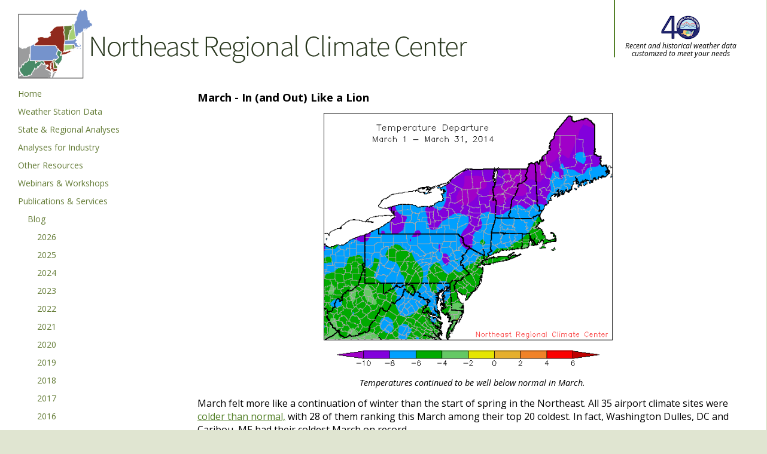

--- FILE ---
content_type: text/html
request_url: https://www.nrcc.cornell.edu/services/blog/2014/04/01_mar_in_out_like_lion/index.html
body_size: 99572
content:
<!doctype html>
<html lang="en">
<head>
    <meta charset="UTF-8" />
    <title>March - In (and Out) Like a Lion</title>
    <link rel="icon" type="image/png" href="/images/favicon.png">
    <link rel="stylesheet" type="text/css" href="/styles/style.css">
    <link rel="stylesheet" type="text/css" href="/styles/blog.css">
    <link rel='stylesheet' type='text/css' href='https://fonts.googleapis.com/css?family=Open+Sans:400italic,400,800,700'>
    <script src="https://ajax.googleapis.com/ajax/libs/jquery/1.11.3/jquery.min.js"></script>
    <script src="/js/menu-script.js"></script>
    <script src="/js/html5.js"></script>

</head>
<body>
    <div id="nrcc-page">
        <header id="nrcc-header">
            <a href="#nrcc-content-container" class="skipnav">Skip to main content</a>
        	<a id="banner" href="/" rel="home">Northeast Regional Climate Center</a>
        	<div id="tag-line">
        		<a href="https://www.ncei.noaa.gov/news/celebrating-40-years-regional-climate-center-program"  target="_blank">
        			<img src="/images/RCC-40th-Logo-Small.png" alt="RCC 40th Anniversary Logo">
        		</a>
        		<p>Recent and historical weather data customized to meet your needs</p>
        	</div>
        </header>
        <!-- Facebook like code -->
        <div id="fb-root"></div>
        <script>(function(d, s, id) {
          var js, fjs = d.getElementsByTagName(s)[0];
          if (d.getElementById(id)) return;
          js = d.createElement(s); js.id = id;
          js.src = "https://connect.facebook.net/en_US/sdk.js#xfbml=1&version=v3.0&appId=511512998962300";
          fjs.parentNode.insertBefore(js, fjs);
        }(document, 'script', 'facebook-jssdk'));</script>
        <!-- End like code-->
        
        <script>
        	var webinarRedirect = function(){var element=$("#webinara");if(!element.hasClass("open"))window.location="/workshops/webinars/2025/12/index.html";}
        ,
        		blogRedirect = function(){var element=$("#bloga");if(!element.hasClass("open"))window.location="/services/blog/2026/01/05/index.html";}
        ;
        	jQuery(document).ready(function($) {
        		$('.nrcc-sidebar-block-heading').on('click', function(){
        			$(this).toggleClass('open');
        			//Get the value of the data-content attribute of the heading and toggle the display of the element with that id
        			$('#' +this.dataset.content).slideToggle(400, 'swing');
        		});
        	});
        </script>
            
        <nav id="nrcc-sidebar">
        
            <div id="menu-title" class="nrcc-sidebar-block-heading" data-content="nrcc-menu-content" title="Menu"><span class="nrcc-sidebar-block-heading-title">Menu</span></div>
        
            <div id="nrcc-menu-content" class="nrcc-sidebar-block">
        
                <div id='cssmenu'>
                    <ul>
                       <li><a href='/'>Home</a></li>
                       <li class='has-sub'><a href='#'>Weather Station Data</a>
                          <ul>
                             <li><a href='http://climod2.nrcc.cornell.edu' target='_blank'>CLIMOD 2 Data Access</a></li>
                             <li><a href='/wxstation/nowdata.html'>NOWData</a></li>
                             <li><a href='/wxstation/windroses/windroses.html'>Wind Roses</a></li>
                             <li><a href='/wxstation/almanac/almanac.html'>Daily Almanacs</a></li>
                             <li><a href='/wxstation/gauges/gauges.html'>Climate Summary Gauges</a></li>
                             <li><a href='/wxstation/perspectives/perspectives.html'>Climate Perspectives</a></li>
                             <li><a href='/wxstation/comparative/comparative.html'>US Comparative Climatic Data</a></li>
                             <li><a href='/wxstation/pet/pet.html'>Evapotranspiration Averages</a></li>
                             <li><a href='/wxstation/ithaca/ithaca.html'>Ithaca, NY Climate</a></li>
                          </ul>
                       </li>
                       <li class='has-sub'><a href='#'>State & Regional Analyses</a>
                          <ul>
                             <li><a href='/regional/monthly/monthly.html'>Monthly Maps</a></li>
                             <li><a href='/regional/daily/daily.html'>Daily Maps</a></li>
                             <li><a href='/regional/tables/tables.html'>Summary Tables</a></li>
                             <li><a href='/regional/narrative/narrative.html'>Narrative Overview</a></li>
                             <li><a href='/regional/regional/regional.html'>US Regional Maps</a></li>
                             <li><a href='/regional/climatenorms/climatenorms.html'>Climate Normal Maps</a></li>
                             <li><a href='/regional/snowsurvey/snowsurvey.html'>Snow Survey Maps</a></li>
                             <li><a href='/regional/drought/drought.html'>Northeast Drought</a></li>
                          </ul>
                       </li>
                       <li class='has-sub'><a href='#'>Analyses for Industry</a>
                          <ul>
        <!--                     <li><a href='/industry/grass/html/index.html' target='_blank'>Turf Grass</a></li>-->
                             <li><a href='http://turf.eas.cornell.edu' target='_blank'>Turf Grass</a></li>
                             <li><a href='/industry/apple/apple.html'>Apple Frost Risk</a></li>
                             <li><a href='/industry/grape/grape.html'>Grape Bud Hardiness</a></li>
                             <li><a href='/industry/roads/'>Roadway Freezing/Thawing</a></li>
                             <li><a href='/industry/hdd/'>Heating/Cooling Degree Days</a></li>
                             <li><a href='http://precip.eas.cornell.edu/' aria-label="Extreme Precipitation web tool" target='_blank'>Extreme Precipitation</a></li>
                             <li><a href='http://champ.rcc-acis.org' target='_blank'>Climate & Hazard Mitigation Planning</a></li>
                             <li><a href='http://ecws.eas.cornell.edu/' target='_blank'>East Coast Winter Storms</a></li>
                             <li><a href='http://newa.cornell.edu/' target='_blank'>Pest & Crop Management (NEWA)</a></li>
                             <li><a href='/industry/lawn_water/' target='_blank'>Lawn Watering</a></li>
                             <li><a href='/industry/grass/stewart_maps.html'>Stewart's Disease Risk</a></li>
                             <li class='has-sub'><a href='#'>Other Analyses: </a>
                             	<ul>
                             		<li><a href='/industry/eab/' target='_blank'>Emerald Ash Borer</a></li>
                             		<li><a href='/industry/gypsymoth/' target='_blank'>Spongy Moth</a></li>
                             	</ul>
                             </li>
                          </ul>
                       </li>
                       <li class='has-sub'><a href='#'>Other Resources</a>
                          <ul>
                          	 <li><a href='/resources/hazard/hazard.html'>State/Local Hazard Mitigation Planning</a></li>
                             <li><a href='https://precipchange.nrcc.cornell.edu' target='_blank'>Extreme Precipitation</a></li>
                             <li><a href='https://ny-idf-projections.nrcc.cornell.edu/index.html' target='_blank'>IDF Curves for NYS</a></li>
                          </ul>
                       </li>
                       <li class='has-sub'><a href='#'>Webinars & Workshops</a>
                          <ul>
                             <li class="has-sub" id="webinara"><a onclick="webinarRedirect()">Monthly Webinars</a>
        <ul>
        <li class="has-sub"><a>2025</a>
        <ul>
        <li><a href="/workshops/webinars/2025/12/index.html">MyCoast Tool</a></li>
        <li><a href="/workshops/webinars/2025/11/index.html">ENSO Update and Winter Outlooks - 2025</a></li>
        <li><a href="/workshops/webinars/2025/10/index.html">Snowpack Climatology for the Northeast</a></li>
        <li><a href="/workshops/webinars/2025/09/index.html">NIDIS in the Northeast and Mid-Atlantic</a></li>
        <li><a href="/workshops/webinars/2025/08/index.html">2025 Atlantic Hurricane Season Outlook</a></li>
        <li><a href="/workshops/webinars/2025/07/index.html">Severe Weather Events</a></li>
        <li><a href="/workshops/webinars/2025/06/index.html">Preparing the Nation for Extreme Heat</a></li>
        <li><a href="/workshops/webinars/2025/05/index.html">State Drought Resources - DE and MA</a></li>
        <li><a href="/workshops/webinars/2025/04/index.html">CoCoRaHS</a></li>
        <li><a href="/workshops/webinars/2025/03/index.html">Spring Flood Outlook and Flood Inundation Mapping</a></li>
        <li><a href="/workshops/webinars/2025/02/index.html">National Snow Analysis Overview</a></li>
        <li><a href="/workshops/webinars/2025/01/index.html">IRA Industry Proving Grounds - Insurance and Reinsurance</a></li>
        </ul></li>
        <li class="has-sub"><a>2024</a>
        <ul>
        <li><a href="/workshops/webinars/2024/12/index.html">ENSO Update and Winter Outlooks - 2024</a></li>
        <li><a href="/workshops/webinars/2024/11/index.html">Use of NOAA Radar Data to Analyze Extreme Precipitation</a></li>
        <li><a href="/workshops/webinars/2024/10/index.html">Adapting to Extreme Heat in New York State</a></li>
        <li><a href="/workshops/webinars/2024/heat/index.html">Quantifying the Human Health Risk of Extreme Temperature Events</a></li>
        <li><a href="/workshops/webinars/2024/09/index.html">Wildfire Smoke Mortality Estimation Tool</a></li>
        <li><a href="/workshops/webinars/2024/08/index.html">2024 Atlantic Hurricane Season Update and Outlook</a></li>
        <li><a href="/workshops/webinars/2024/07/index.html">National Integrated Heat Health Information System Projects</a></li>
        <li><a href="/workshops/webinars/2024/06/index.html">DOT Resilience Improvement Plans</a></li>
        <li><a href="/workshops/webinars/2024/05/index.html">Forecast Flood Inundation Services</a></li>
        <li><a href="/workshops/webinars/2024/04/index.html">GOM Climate Trends in 2023</a></li>
        <li><a href="/workshops/webinars/2024/03/index.html">Spring Flood Outlook 2024</a></li>
        <li><a href="/workshops/webinars/2024/02/index.html">Coastal Inundation &amp; High Tide Flooding</a></li>
        <li><a href="/workshops/webinars/2024/01/index.html">New Climate Projections from CMIP6</a></li>
        </ul></li>
        <li class="has-sub"><a>2023</a>
        <ul>
        <li><a href="/workshops/webinars/2023/12/index.html">Fifth National Climate Assessment</a></li>
        <li><a href="/workshops/webinars/2023/11/index.html">ENSO Update and Winter Outlooks - 2023</a></li>
        <li><a href="/workshops/webinars/2023/10/index.html">Northeast Farming for Climate Resilience - Floods</a></li>
        <li><a href="/workshops/webinars/2023/09/index.html">State Climate Office Overview - SC, NJ, and MD</a></li>
        <li><a href="/workshops/webinars/2023/08/index.html">2023 Atlantic Hurricane Season and Outlook</a></li>
        <li><a href="/workshops/webinars/2023/07/index.html">Drought.gov Expanded State Pages</a></li>
        <li><a href="/workshops/webinars/2023/06/index.html">Heat Health Pilots in the U.S.</a></li>
        <li><a href="/workshops/webinars/2023/05/index.html">Improving the NOAA ER Climate Services Webinar</a></li>
        <li><a href="/workshops/webinars/2023/04/index.html">USDA Northeast Climate Hub</a></li>
        <li><a href="/workshops/webinars/2023/03/index.html">Spring Flood Outlook 2023</a></li>
        <li><a href="/workshops/webinars/2023/02/index.html">Climate Projections</a></li>
        <li><a href="/workshops/webinars/2023/01/index.html">Climate Mapping for Resilience and Adaptation Tool</a></li>
        </ul></li>
        <li class="has-sub"><a>2022</a>
        <ul>
        <li><a href="/workshops/webinars/2022/12/index.html">Massachusetts Drought Dashboard</a></li>
        <li><a href="/workshops/webinars/2022/11/index.html">ENSO and Winter Outlook (2022)</a></li>
        <li><a href="/workshops/webinars/2022/10/index.html">NCEI Climate Tools</a></li>
        <li><a href="/workshops/webinars/2022/09/index.html">Seasonal Bird Migration</a></li>
        <li><a href="/workshops/webinars/2022/08/index.html">2022 Hurricane Season Update &amp; Outlook</a></li>
        <li><a href="/workshops/webinars/2022/07/index.html">Climate Migration</a></li>
        <li><a href="/workshops/webinars/2022/06/index.html">Ocean Warming</a></li>
        <li><a href="/workshops/webinars/2022/05/index.html">Heat, Drought, and Health</a></li>
        <li><a href="/workshops/webinars/2022/04/index.html">Heatwaves and Drought in the Northeast</a></li>
        <li><a href="/workshops/webinars/2022/03/index.html">Spring Flood Outlook 2022</a></li>
        <li><a href="/workshops/webinars/2022/02/index.html">Snow Water Equivalent Data in the Northeast U.S.</a></li>
        <li><a href="/workshops/webinars/2022/01/index.html">NOAA Fisheries Habitat Climate Vulnerability Assessment</a></li>
        </ul></li>
        <li class="has-sub"><a>2021</a>
        <ul>
        <li><a href="/workshops/webinars/2021/12/index.html">National Water Model (2021)</a></li>
        <li><a href="/workshops/webinars/2021/11/index.html">La Niña and Winter Outlooks (2021)</a></li>
        <li><a href="/workshops/webinars/2021/10/index.html">Extreme Precipitation Statistics Adjusted for a Changing Climate</a></li>
        <li><a href="/workshops/webinars/2021/09/index.html">Wet Bulb Globe Temperature Forecasting Tool</a></li>
        <li><a href="/workshops/webinars/2021/08/index.html">2021 Hurricane Season Update &amp; Outlook</a></li>
        <li><a href="/workshops/webinars/2021/07/index.html">Ocean Climate Series - Ocean Heat</a></li>
        <li><a href="/workshops/webinars/2021/06/index.html">Ocean Climate Series - Changing Ocean Circulation</a></li>
        <li><a href="/workshops/webinars/2021/05/index.html">Updated Climate Normals</a></li>
        <li><a href="/workshops/webinars/2021/04/index.html">Northeast Climate Integrated Modeling (NCLIM)</a></li>
        <li><a href="/workshops/webinars/2021/03/index.html">Spring Flood Outlook 2021</a></li>
        <li><a href="/workshops/webinars/2021/02/index.html">U.S. Drought Monitor - An Author’s Perspective</a></li>
        <li><a href="/workshops/webinars/2021/01/index.html">CMIP6 Models and Applications</a></li>
        </ul></li>
        <li class="has-sub"><a>2020</a>
        <ul>
        <li><a href="/workshops/webinars/2020/12/index.html">NOAA Sea Level Rise and High Tide Flooding</a></li>
        <li><a href="/workshops/webinars/2020/11/index.html">La Niña and Winter Outlooks</a></li>
        <li><a href="/workshops/webinars/2020/10/index.html">Drought Projects in the Northeast</a></li>
        <li><a href="/workshops/webinars/2020/09/index.html">Earth System Models and Marine Ecosystem Mandates</a></li>
        <li><a href="/workshops/webinars/2020/08/index.html">Hurricane Season Update &amp; Outlook</a></li>
        <li><a href="/workshops/webinars/2020/07/index.html">The Evaporative Demand Drought Index</a></li>
        <li><a href="/workshops/webinars/2020/06/index.html">Urban Heat Island Mapping Campaigns</a></li>
        <li><a href="/workshops/webinars/2020/05/index.html">Phenology and Changing Springs</a></li>
        <li><a href="/workshops/webinars/2020/04/index.html">Northeast Snow Season Recap</a></li>
        <li><a href="/workshops/webinars/2020/03/index.html">Spring Flood Outlook 2020</a></li>
        <li><a href="/workshops/webinars/2020/02/index.html">Ocean Salinity &amp; Sub-seasonal to Seasonal Forecasting</a></li>
        <li><a href="/workshops/webinars/2020/01/index.html">Development &amp; Use of Climate Models for Climate Risk Management</a></li>
        </ul></li>
        <li class="has-sub"><a>2019</a>
        <ul>
        <li><a href="/workshops/webinars/2019/12/index.html">Delaware&#x27;s RASCL</a></li>
        <li><a href="/workshops/webinars/2019/11/index.html">Winter Outlook &amp; ENSO</a></li>
        <li><a href="/workshops/webinars/2019/10/index.html">Extreme Precip Webinar Series &amp; Regional Workshop Outcomes</a></li>
        <li><a href="/workshops/webinars/2019/09/index.html">Massachusetts Hazards and Climate Vulnerability Assessment</a></li>
        <li><a href="/workshops/webinars/2019/08/index.html">2019 Hurricane Season &amp; Updated Outlook</a></li>
        <li><a href="/workshops/webinars/2019/07/index.html">The Natural Hurricane Barrier Along the U.S. Southeast Coast</a></li>
        <li><a href="/workshops/webinars/2019/06/index.html">VA Beach Sea Level Rise and Recurrent Flood Study</a></li>
        <li><a href="/workshops/webinars/2019/05/index.html">Heat Health (2019)</a></li>
        <li><a href="/workshops/webinars/2019/04/index.html">NIDIS &amp; USGS Soil Moisture Monitoring</a></li>
        <li><a href="/workshops/webinars/2019/03/index.html">Spring Flood Outlook 2019</a></li>
        <li><a href="/workshops/webinars/2019/02/index.html">Financing Resilient Infrastructure</a></li>
        <li><a href="/workshops/webinars/2019/01/index.html">Post-Hurricane Policy Impact Survey</a></li>
        </ul></li>
        <li class="has-sub"><a>2018</a>
        <ul>
        <li><a href="/workshops/webinars/2018/12/index.html">Fourth National Climate Assessment - Northeast Chapter</a></li>
        <li><a href="/workshops/webinars/2018/11/index.html">ENSO Update &amp; Winter Outlooks</a></li>
        <li><a href="/workshops/webinars/2018/10/index.html">Northeast Heat Health Decisions Workshop</a></li>
        <li><a href="/workshops/webinars/2018/09/index.html">NOAA Fisheries Research</a></li>
        <li><a href="/workshops/webinars/2018/08/index.html">Atlantic Hurricane Season Outlook</a></li>
        <li><a href="/workshops/webinars/2018/07/index.html">USGS Drought Forecasting Pilot Effort</a></li>
        <li><a href="/workshops/webinars/2018/06/index.html">USDA Northeast Forests in a Changing Climate</a></li>
        <li><a href="/workshops/webinars/2018/05/index.html">National Water Model</a></li>
        <li><a href="/workshops/webinars/2018/04/index.html">Ecological Drought</a></li>
        <li><a href="/workshops/webinars/2018/03/index.html">Spring Flood Outlook 2018</a></li>
        <li><a href="/workshops/webinars/2018/02/index.html">Climate Change Indicators</a></li>
        <li><a href="/workshops/webinars/2018/01/index.html">Downscaling Work from the Argonne National Lab</a></li>
        </ul></li>
        <li class="has-sub"><a>2017</a>
        <ul>
        <li><a href="/workshops/webinars/2017/12/index.html">Northeast Drought Early Warning System</a></li>
        <li><a href="/workshops/webinars/2017/11/index.html">Ocean Warming &amp; Marine Fisheries in the Northeast U.S.</a></li>
        <li><a href="/workshops/webinars/2017/10/index.html">Winter Outlooks and Climate/Weather Patterns</a></li>
        <li><a href="/workshops/webinars/2017/09/index.html">USDA Northeast Climate Hub - As If You Were There Project</a></li>
        <li><a href="/workshops/webinars/2017/08/index.html">Hurricane Season &amp; Outlook</a></li>
        <li><a href="/workshops/webinars/2017/07/index.html">Climate Models &amp; Downscaling</a></li>
        <li><a href="/workshops/webinars/2017/06/index.html">Northeast Severe Weather Climatology</a></li>
        <li><a href="/workshops/webinars/2017/05/index.html">Heat &amp; Health (2017)</a></li>
        <li><a href="/workshops/webinars/2017/04/index.html">National Climate Assessment - Northeast Chapter</a></li>
        <li><a href="/workshops/webinars/2017/03/index.html">Spring Flood Outlook 2017</a></li>
        <li><a href="/workshops/webinars/2017/02/index.html">Water Resources Drought Update</a></li>
        <li><a href="/workshops/webinars/2017/01/index.html">Northeast Climate Resilience Toolkit</a></li>
        </ul></li>
        <li class="has-sub"><a>2016</a>
        <ul>
        <li><a href="/workshops/webinars/2016/12/index.html">Regional Resiliency Assessment Program</a></li>
        <li><a href="/workshops/webinars/2016/11/index.html">La Niña</a></li>
        <li><a href="/workshops/webinars/2016/10/index.html">Mid-Atlantic RISA</a></li>
        <li><a href="/workshops/webinars/2016/09/index.html">Drought Update</a></li>
        <li><a href="/workshops/webinars/2016/08/index.html">Drought Conditions &amp; Impacts</a></li>
        <li><a href="/workshops/webinars/2016/07/index.html">Southern Maine Rainfall Analysis</a></li>
        <li><a href="/workshops/webinars/2016/06/index.html">Climate Change and Agriculture</a></li>
        <li><a href="/workshops/webinars/2016/05/index.html">Coastal Adaptation</a></li>
        <li><a href="/workshops/webinars/2016/04/index.html">Climate Change in the Urban Northeast</a></li>
        <li><a href="/workshops/webinars/2016/03/index.html">Spring Flood Outlook 2016</a></li>
        <li><a href="/workshops/webinars/2016/02/index.html">Winter Review &amp; Observation Networks</a></li>
        <li><a href="/workshops/webinars/2016/01/index.html">Transportation &amp; Climate</a></li>
        </ul></li>
        <li class="has-sub"><a>2015</a>
        <ul>
        <li><a href="/workshops/webinars/2015/12/index.html">Ocean Warming &amp; Impacts</a></li>
        <li><a href="/workshops/webinars/2015/11/index.html">El Niño</a></li>
        <li><a href="/workshops/webinars/2015/10/index.html">Extreme Precipitation Tools</a></li>
        <li><a href="/workshops/webinars/2015/09/index.html">Heat &amp; Health (2015)</a></li>
        <li><a href="/workshops/webinars/2015/08/index.html">Carolinas Drought, El Niño, and Hurricanes</a></li>
        <li><a href="/workshops/webinars/2015/07/index.html">July Summary &amp; Summer Weather Patterns</a></li>
        <li><a href="/workshops/webinars/2015/06/index.html">May Recap &amp; Drought Monitor</a></li>
        <li><a href="/workshops/webinars/2015/05/index.html">April Review, El Niño &amp; Hurricane Outlook</a></li>
        <li><a href="/workshops/webinars/2015/04/index.html">March Recap &amp; Water Resources Outlook</a></li>
        <li><a href="/workshops/webinars/2015/03/index.html">Winter Review &amp; Spring Outlook</a></li>
        <li><a href="/workshops/webinars/2015/02/index.html">Snow-Packed New England - How and Why</a></li>
        </ul></li>
        </ul></li>
        
                             <li><a href='/workshops/oct_2019_precip/precip.html'>Oct 2019 Extreme Precipitation</a></li>
                             <li><a href='/workshops/mar_2020_utility/utility.html'>2020 Water Utility</a></li>
                             <li><a href='/workshops/insurance/insurance.html'>Insurance Industry</a></li>
                             <li><a href='/workshops/acis_training/acis_training.html'>ACIS Web Services Training</a></li>
                             <li><a href='/workshops/logging/logging.html'>Climate and the Logging Industry</a></li>
                             <li><a href='/workshops/winter/winter.html'>Challenges of Winter Activities</a></li>
                          </ul>
                       </li>
                       <li class='has-sub'><a href='#'>Publications & Services</a>
                          <ul>
                             <li class="has-sub" id="bloga"><a onclick="blogRedirect()">Blog</a>
        <ul>
        <li class="has-sub"><a>2026</a>
        <ul>
        <li class="has-sub"><a>January</a>
        <ul>
        <li><a href="/services/blog/2026/01/05/index.html">Wrapping Up 2025</a></li>
        </ul></li>
        </ul></li>
        <li class="has-sub"><a>2025</a>
        <ul>
        <li class="has-sub"><a>December</a>
        <ul>
        <li><a href="/services/blog/2025/12/16/index.html">White Christmas (2025)</a></li>
        <li><a href="/services/blog/2025/12/01/index.html">Fall&#x27;s Finale</a></li>
        </ul></li>
        <li class="has-sub"><a>November</a>
        <ul>
        <li><a href="/services/blog/2025/11/16/index.html">A Transition to Winter</a></li>
        <li><a href="/services/blog/2025/11/01/index.html">The Curtain Comes Down on October</a></li>
        </ul></li>
        <li class="has-sub"><a>October</a>
        <ul>
        <li><a href="/services/blog/2025/10/16/index.html">Mid-October - Leaning Dry and Warm for Most</a></li>
        <li><a href="/services/blog/2025/10/01/index.html">Missing Precipitation in September</a></li>
        </ul></li>
        <li class="has-sub"><a>September</a>
        <ul>
        <li><a href="/services/blog/2025/09/16/index.html">A Dry but Cool Start to September</a></li>
        <li><a href="/services/blog/2025/09/01/index.html">A Dry, Cool End to Summer</a></li>
        </ul></li>
        <li class="has-sub"><a>August</a>
        <ul>
        <li><a href="/services/blog/2025/08/16/index.html">Parched Start to August</a></li>
        <li><a href="/services/blog/2025/08/01/index.html">July - Exceeding Expectations</a></li>
        </ul></li>
        <li class="has-sub"><a>July</a>
        <ul>
        <li><a href="/services/blog/2025/07/16/index.html">A Toasty Start to July</a></li>
        <li><a href="/services/blog/2025/07/01/index.html">Another June in the Record Books</a></li>
        </ul></li>
        <li class="has-sub"><a>June</a>
        <ul>
        <li><a href="/services/blog/2025/06/26/index.html">Northeast Bakes Under a Heat Dome</a></li>
        <li><a href="/services/blog/2025/06/16/index.html">Mid-June - Parched or Soaked</a></li>
        <li><a href="/services/blog/2025/06/01/index.html">A Soggy May Closes Out a Warm Spring</a></li>
        </ul></li>
        <li class="has-sub"><a>May</a>
        <ul>
        <li><a href="/services/blog/2025/05/19/index.html">Mid-May - Record Warm, Record Wet</a></li>
        <li><a href="/services/blog/2025/05/02/index.html">The Dual Nature of April</a></li>
        </ul></li>
        <li class="has-sub"><a>April</a>
        <ul>
        <li><a href="/services/blog/2025/04/16/index.html">April Brings the Showers but Not the Heat</a></li>
        <li><a href="/services/blog/2025/04/01/index.html">March - Mild and Missing Snow</a></li>
        </ul></li>
        <li class="has-sub"><a>March</a>
        <ul>
        <li><a href="/services/blog/2025/03/17/index.html">A Warm, Dry Start to March</a></li>
        <li><a href="/services/blog/2025/03/01/index.html">That&#x27;s a Wrap on Winter</a></li>
        </ul></li>
        <li class="has-sub"><a>February</a>
        <ul>
        <li><a href="/services/blog/2025/02/16/index.html">Record Precipitation in Mid-February</a></li>
        <li><a href="/services/blog/2025/02/01/index.html">January Brings Cold, Dry Conditions</a></li>
        </ul></li>
        <li class="has-sub"><a>January</a>
        <ul>
        <li><a href="/services/blog/2025/01/17/index.html">A Topsy-Turvy Start to January</a></li>
        <li><a href="/services/blog/2025/01/02/index.html">An Unsettled End to a Record Warm Year</a></li>
        </ul></li>
        </ul></li>
        <li class="has-sub"><a>2024</a>
        <ul>
        <li class="has-sub"><a>December</a>
        <ul>
        <li><a href="/services/blog/2024/12/17/index.html">White Christmas (2024)</a></li>
        <li><a href="/services/blog/2024/12/10/index.html">Record-Breaking Lake Effect Snow Arrives as Winter Starts</a></li>
        <li><a href="/services/blog/2024/12/01/index.html">Records Tumble as Fall Wraps Up</a></li>
        </ul></li>
        <li class="has-sub"><a>November</a>
        <ul>
        <li><a href="/services/blog/2024/11/16/index.html">Stuck on Repeat</a></li>
        <li><a href="/services/blog/2024/11/01/index.html">Dry, Dry October!</a></li>
        </ul></li>
        <li class="has-sub"><a>October</a>
        <ul>
        <li><a href="/services/blog/2024/10/29/index.html">Monster Mashup of Halloween Stats</a></li>
        <li><a href="/services/blog/2024/10/22/index.html">Waiting for the Rain</a></li>
        <li><a href="/services/blog/2024/10/16/index.html">A Bone-Dry Start to October</a></li>
        <li><a href="/services/blog/2024/10/01/index.html">Record Dryness in September</a></li>
        </ul></li>
        <li class="has-sub"><a>September</a>
        <ul>
        <li><a href="/services/blog/2024/09/16/index.html">A Dry, Cool Start to September</a></li>
        <li><a href="/services/blog/2024/09/01/index.html">Summer 2024 - Mostly Hot with Precipitation Extremes</a></li>
        </ul></li>
        <li class="has-sub"><a>August</a>
        <ul>
        <li><a href="/services/blog/2024/08/16/index.html">Soggy Start to August</a></li>
        <li><a href="/services/blog/2024/08/01/index.html">July - To the Extreme</a></li>
        </ul></li>
        <li class="has-sub"><a>July</a>
        <ul>
        <li><a href="/services/blog/2024/07/19/index.html">Extreme Weather in the Northeast</a></li>
        <li><a href="/services/blog/2024/07/16/index.html">Summer Swelter</a></li>
        <li><a href="/services/blog/2024/07/01/index.html">A Sizzling Start to Summer</a></li>
        </ul></li>
        <li class="has-sub"><a>June</a>
        <ul>
        <li><a href="/services/blog/2024/06/16/index.html">Start of Summer</a></li>
        <li><a href="/services/blog/2024/06/01/index.html">A Warm, Wet Spring</a></li>
        </ul></li>
        <li class="has-sub"><a>May</a>
        <ul>
        <li><a href="/services/blog/2024/05/16/index.html">The Middle of May</a></li>
        <li><a href="/services/blog/2024/05/02/index.html">Abundant April Showers For Some</a></li>
        </ul></li>
        <li class="has-sub"><a>April</a>
        <ul>
        <li><a href="/services/blog/2024/04/16/index.html">Mid-April - Mostly More of the Same</a></li>
        <li><a href="/services/blog/2024/04/01/index.html">March - Sopping Wet for Some</a></li>
        </ul></li>
        <li class="has-sub"><a>March</a>
        <ul>
        <li><a href="/services/blog/2024/03/19/index.html">A Record-Setting Start to March</a></li>
        <li><a href="/services/blog/2024/03/01/index.html">Warm Winter</a></li>
        </ul></li>
        <li class="has-sub"><a>February</a>
        <ul>
        <li><a href="/services/blog/2024/02/16/index.html">Fallen Records</a></li>
        <li><a href="/services/blog/2024/02/01/index.html">January - Warm and Soggy</a></li>
        </ul></li>
        <li class="has-sub"><a>January</a>
        <ul>
        <li><a href="/services/blog/2024/01/16/index.html">Solar Eclipse</a></li>
        <li><a href="/services/blog/2024/01/02/index.html">Broken Records - December and 2023</a></li>
        </ul></li>
        </ul></li>
        <li class="has-sub"><a>2023</a>
        <ul>
        <li class="has-sub"><a>December</a>
        <ul>
        <li><a href="/services/blog/2023/12/14/index.html">White? El Niño Christmas (2023)</a></li>
        <li><a href="/services/blog/2023/12/01/index.html">Fall Ends on a Cool, Dry Note</a></li>
        </ul></li>
        <li class="has-sub"><a>November</a>
        <ul>
        <li><a href="/services/blog/2023/11/15/index.html">Climate Change Impacts in the Northeast</a></li>
        <li><a href="/services/blog/2023/11/01/index.html">An Orange October</a></li>
        </ul></li>
        <li class="has-sub"><a>October</a>
        <ul>
        <li><a href="/services/blog/2023/10/16/index.html">October Kicks off With Warm, Mostly Dry Conditions</a></li>
        <li><a href="/services/blog/2023/10/02/index.html">Precipitation Extremes in September</a></li>
        </ul></li>
        <li class="has-sub"><a>September</a>
        <ul>
        <li><a href="/services/blog/2023/09/19/index.html">A Wicked Warm Start to September</a></li>
        <li><a href="/services/blog/2023/09/01/index.html">A Soggy, Cool Summer for Many</a></li>
        </ul></li>
        <li class="has-sub"><a>August</a>
        <ul>
        <li><a href="/services/blog/2023/08/16/index.html">August Starts Off Wet and Cool</a></li>
        <li><a href="/services/blog/2023/08/01/index.html">July - Record Wet, Record Warm</a></li>
        </ul></li>
        <li class="has-sub"><a>July</a>
        <ul>
        <li><a href="/services/blog/2023/07/17/index.html">Excessive Rainfall During the First Half of July</a></li>
        <li><a href="/services/blog/2023/07/03/index.html">June - Mother Nature Turned on the Air Conditioner</a></li>
        </ul></li>
        <li class="has-sub"><a>June</a>
        <ul>
        <li><a href="/services/blog/2023/06/16/index.html">A Cool Start to Summer</a></li>
        <li><a href="/services/blog/2023/06/01/index.html">A Cool, Dry May Wraps Up Spring</a></li>
        </ul></li>
        <li class="has-sub"><a>May</a>
        <ul>
        <li><a href="/services/blog/2023/05/16/index.html">A Conflicted May-to-Date</a></li>
        <li><a href="/services/blog/2023/05/02/index.html">Wrapping Up a Warm April</a></li>
        </ul></li>
        <li class="has-sub"><a>April</a>
        <ul>
        <li><a href="/services/blog/2023/04/17/index.html">April So Far - Lots of Warmth but Limited Showers</a></li>
        <li><a href="/services/blog/2023/04/01/index.html">Marching on to April</a></li>
        </ul></li>
        <li class="has-sub"><a>March</a>
        <ul>
        <li><a href="/services/blog/2023/03/16/index.html">More Warmth but More Snow (For Some)</a></li>
        <li><a href="/services/blog/2023/03/01/index.html">The Winter That Wasn&#x27;t</a></li>
        </ul></li>
        <li class="has-sub"><a>February</a>
        <ul>
        <li><a href="/services/blog/2023/02/16/index.html">Mid-February - In The Red</a></li>
        <li><a href="/services/blog/2023/02/01/index.html">A Record-Setting January</a></li>
        </ul></li>
        <li class="has-sub"><a>January</a>
        <ul>
        <li><a href="/services/blog/2023/01/17/index.html">Mid-January - A Lot of Warmth and Little Snow</a></li>
        <li><a href="/services/blog/2023/01/06/index.html">Closing Out 2022</a></li>
        </ul></li>
        </ul></li>
        <li class="has-sub"><a>2022</a>
        <ul>
        <li class="has-sub"><a>December</a>
        <ul>
        <li><a href="/services/blog/2022/12/19/index.html">White La Niña Christmas (2022)</a></li>
        <li><a href="/services/blog/2022/12/01/index.html">A Warm November Closes Out Fall</a></li>
        </ul></li>
        <li class="has-sub"><a>November</a>
        <ul>
        <li><a href="/services/blog/2022/11/22/index.html">Western New York Lake-Effect Snowfall</a></li>
        <li><a href="/services/blog/2022/11/18/index.html">White Thanksgiving (2022)</a></li>
        <li><a href="/services/blog/2022/11/08/index.html">A Record Warm Start to November</a></li>
        <li><a href="/services/blog/2022/11/03/index.html">October Opposites</a></li>
        </ul></li>
        <li class="has-sub"><a>October</a>
        <ul>
        <li><a href="/services/blog/2022/10/16/index.html">A Soggy, Cool Start to October for Many</a></li>
        <li><a href="/services/blog/2022/10/03/index.html">A Medley of Conditions in September</a></li>
        </ul></li>
        <li class="has-sub"><a>September</a>
        <ul>
        <li><a href="/services/blog/2022/09/16/index.html">A Slight Shift in the Pattern</a></li>
        <li><a href="/services/blog/2022/09/01/index.html">A Record Hot August Closes Out Summer</a></li>
        </ul></li>
        <li class="has-sub"><a>August</a>
        <ul>
        <li><a href="/services/blog/2022/08/16/index.html">Mid-August Rainfall Extremes</a></li>
        <li><a href="/services/blog/2022/08/01/index.html">A July for the Record Books</a></li>
        </ul></li>
        <li class="has-sub"><a>July</a>
        <ul>
        <li><a href="/services/blog/2022/07/16/index.html">Mid-July - The Haves and the Have Nots</a></li>
        <li><a href="/services/blog/2022/07/01/index.html">June - Leaning Cool and Dry</a></li>
        </ul></li>
        <li class="has-sub"><a>June</a>
        <ul>
        <li><a href="/services/blog/2022/06/16/index.html">A Mixed-Up Mid-June</a></li>
        <li><a href="/services/blog/2022/06/01/index.html">May and Spring - On the Warm Side of Normal</a></li>
        </ul></li>
        <li class="has-sub"><a>May</a>
        <ul>
        <li><a href="/services/blog/2022/05/16/index.html">Polar Opposite Precipitation</a></li>
        <li><a href="/services/blog/2022/05/02/index.html">An Assortment of Conditions in April</a></li>
        </ul></li>
        <li class="has-sub"><a>April</a>
        <ul>
        <li><a href="/services/blog/2022/04/18/index.html">Mid-April Showers</a></li>
        <li><a href="/services/blog/2022/04/04/index.html">March - Warm and Dry for Many</a></li>
        </ul></li>
        <li class="has-sub"><a>March</a>
        <ul>
        <li><a href="/services/blog/2022/03/16/index.html">Halfway Through March</a></li>
        <li><a href="/services/blog/2022/03/01/index.html">A Warm February and Winter</a></li>
        </ul></li>
        <li class="has-sub"><a>February</a>
        <ul>
        <li><a href="/services/blog/2022/02/16/index.html">A Quick Mid-February Check-in</a></li>
        <li><a href="/services/blog/2022/02/01/index.html">January - Winter Arrives</a></li>
        </ul></li>
        <li class="has-sub"><a>January</a>
        <ul>
        <li><a href="/services/blog/2022/01/31/index.html">January 29 Blizzard</a></li>
        <li><a href="/services/blog/2022/01/18/index.html">Mid-January - Spanning the Spectrum</a></li>
        <li><a href="/services/blog/2022/01/03/index.html">Warm December, Mild 2021</a></li>
        </ul></li>
        </ul></li>
        <li class="has-sub"><a>2021</a>
        <ul>
        <li class="has-sub"><a>December</a>
        <ul>
        <li><a href="/services/blog/2021/12/17/index.html">White Christmas Over the Generations (2021)</a></li>
        <li><a href="/services/blog/2021/12/01/index.html">November - Not Like the Rest of Fall</a></li>
        </ul></li>
        <li class="has-sub"><a>November</a>
        <ul>
        <li><a href="/services/blog/2021/11/19/index.html">White Thanksgiving (2021)</a></li>
        <li><a href="/services/blog/2021/11/16/index.html">A Dry Start to November</a></li>
        <li><a href="/services/blog/2021/11/08/index.html">Average Date of First Snow</a></li>
        <li><a href="/services/blog/2021/11/01/index.html">An Unusually Mild October</a></li>
        </ul></li>
        <li class="has-sub"><a>October</a>
        <ul>
        <li><a href="/services/blog/2021/10/21/index.html">First Frost is Due</a></li>
        <li><a href="/services/blog/2021/10/16/index.html">Seeing Red in Mid-October</a></li>
        <li><a href="/services/blog/2021/10/01/index.html">September - Wet and Warm</a></li>
        </ul></li>
        <li class="has-sub"><a>September</a>
        <ul>
        <li><a href="/services/blog/2021/09/16/index.html">An Excessively Wet Start to September</a></li>
        <li><a href="/services/blog/2021/09/03/index.html">Historic Tropical Depression Ida</a></li>
        <li><a href="/services/blog/2021/09/01/index.html">A Warm, Wet Summer</a></li>
        </ul></li>
        <li class="has-sub"><a>August</a>
        <ul>
        <li><a href="/services/blog/2021/08/23/index.html">Two Tropical Systems in a Week</a></li>
        <li><a href="/services/blog/2021/08/16/index.html">Mid-August Recap</a></li>
        <li><a href="/services/blog/2021/08/01/index.html">A Record Wet July</a></li>
        </ul></li>
        <li class="has-sub"><a>July</a>
        <ul>
        <li><a href="/services/blog/2021/07/16/index.html">A Wet Start to July</a></li>
        <li><a href="/services/blog/2021/07/01/index.html">A Record Hot June</a></li>
        </ul></li>
        <li class="has-sub"><a>June</a>
        <ul>
        <li><a href="/services/blog/2021/06/16/index.html">A Mild Mid-June</a></li>
        <li><a href="/services/blog/2021/06/02/index.html">Another Season Wraps Up</a></li>
        </ul></li>
        <li class="has-sub"><a>May</a>
        <ul>
        <li><a href="/services/blog/2021/05/18/index.html">Updated Climate Normals Show Warmer, Snowier Spring</a></li>
        <li><a href="/services/blog/2021/05/02/index.html">April - Above-Normal Temperatures for Most</a></li>
        </ul></li>
        <li class="has-sub"><a>April</a>
        <ul>
        <li><a href="/services/blog/2021/04/16/index.html">A Warm and Dry April-to-Date</a></li>
        <li><a href="/services/blog/2021/04/01/index.html">A Mild, Mostly Snowless March</a></li>
        </ul></li>
        <li class="has-sub"><a>March</a>
        <ul>
        <li><a href="/services/blog/2021/03/16/index.html">Mid-March - Lacking in Precipitation and Snowfall</a></li>
        <li><a href="/services/blog/2021/03/01/index.html">A Cold, Snowy February Wraps Up a Warm Winter</a></li>
        </ul></li>
        <li class="has-sub"><a>February</a>
        <ul>
        <li><a href="/services/blog/2021/02/16/index.html">A Cold and Snowy February-to-Date</a></li>
        <li><a href="/services/blog/2021/02/08/index.html">Opposites Attract</a></li>
        <li><a href="/services/blog/2021/02/01/index.html">A Warm, Dry January</a></li>
        </ul></li>
        <li class="has-sub"><a>January</a>
        <ul>
        <li><a href="/services/blog/2021/01/19/index.html">A Warm Winter-to-Date</a></li>
        <li><a href="/services/blog/2021/01/04/index.html">2020 - Another Warm Year in the Books</a></li>
        </ul></li>
        </ul></li>
        <li class="has-sub"><a>2020</a>
        <ul>
        <li class="has-sub"><a>December</a>
        <ul>
        <li><a href="/services/blog/2020/12/17/index.html">Dreaming of a White Christmas? (2020)</a></li>
        <li><a href="/services/blog/2020/12/01/index.html">A Mild-Mannered November</a></li>
        </ul></li>
        <li class="has-sub"><a>November</a>
        <ul>
        <li><a href="/services/blog/2020/11/20/index.html">White Thanksgiving (2020)</a></li>
        <li><a href="/services/blog/2020/11/16/index.html">A Mild, Dry Mid-November</a></li>
        <li><a href="/services/blog/2020/11/12/index.html">November Heats Up</a></li>
        <li><a href="/services/blog/2020/11/01/index.html">October - An Interesting Mix of Conditions</a></li>
        </ul></li>
        <li class="has-sub"><a>October</a>
        <ul>
        <li><a href="/services/blog/2020/10/16/index.html">A Mostly Dry Mid-October</a></li>
        <li><a href="/services/blog/2020/10/01/index.html">A Parched September</a></li>
        </ul></li>
        <li class="has-sub"><a>September</a>
        <ul>
        <li><a href="/services/blog/2020/09/16/index.html">A Warm, Dry September-to-Date For Most</a></li>
        <li><a href="/services/blog/2020/09/01/index.html">Summer Scorcher</a></li>
        </ul></li>
        <li class="has-sub"><a>August</a>
        <ul>
        <li><a href="/services/blog/2020/08/16/index.html">Mid-August - Too Little or Too Much Rainfall</a></li>
        <li><a href="/services/blog/2020/08/01/index.html">A July for the Record Books</a></li>
        </ul></li>
        <li class="has-sub"><a>July</a>
        <ul>
        <li><a href="/services/blog/2020/07/16/index.html">Mid-July - Variable Rainfall, Warm Temperatures</a></li>
        <li><a href="/services/blog/2020/07/01/index.html">An Unusually Dry June</a></li>
        </ul></li>
        <li class="has-sub"><a>June</a>
        <ul>
        <li><a href="/services/blog/2020/06/25/index.html">July 4th Climatology</a></li>
        <li><a href="/services/blog/2020/06/16/index.html">A Dry Start to June For Many Areas</a></li>
        <li><a href="/services/blog/2020/06/01/index.html">May - From Winter to Summer</a></li>
        </ul></li>
        <li class="has-sub"><a>May</a>
        <ul>
        <li><a href="/services/blog/2020/05/26/index.html">Hurricane Season (Officially) Starts Soon</a></li>
        <li><a href="/services/blog/2020/05/18/index.html">S(n)o(w) Long to a Cold First Half of May!</a></li>
        <li><a href="/services/blog/2020/05/12/index.html">Polar Plunge</a></li>
        <li><a href="/services/blog/2020/05/01/index.html">A Cool, Showery April</a></li>
        </ul></li>
        <li class="has-sub"><a>April</a>
        <ul>
        <li><a href="/services/blog/2020/04/22/index.html">Earth Day Turns 50</a></li>
        <li><a href="/services/blog/2020/04/16/index.html">Middle of April, Middle of Spring</a></li>
        <li><a href="/services/blog/2020/04/10/index.html">An Assortment of April Showers</a></li>
        <li><a href="/services/blog/2020/04/01/index.html">A Mostly Tame March</a></li>
        </ul></li>
        <li class="has-sub"><a>March</a>
        <ul>
        <li><a href="/services/blog/2020/03/24/index.html">Spring&#x27;s Firsts and Lasts</a></li>
        <li><a href="/services/blog/2020/03/16/index.html">A Mild March So Far</a></li>
        <li><a href="/services/blog/2020/03/10/index.html">CoCoRaHS March Madness (2020)</a></li>
        <li><a href="/services/blog/2020/03/02/index.html">Where Was Winter?</a></li>
        </ul></li>
        <li class="has-sub"><a>February</a>
        <ul>
        <li><a href="/services/blog/2020/02/24/index.html">What Does It All Mean?</a></li>
        <li><a href="/services/blog/2020/02/17/index.html">A Fascinating February-To-Date</a></li>
        <li><a href="/services/blog/2020/02/11/index.html">A Valentine&#x27;s for Everyone!</a></li>
        <li><a href="/services/blog/2020/02/03/index.html">Mmmmm, January!</a></li>
        </ul></li>
        <li class="has-sub"><a>January</a>
        <ul>
        <li><a href="/services/blog/2020/01/21/index.html">Late Snow and Record Warmth</a></li>
        <li><a href="/services/blog/2020/01/02/index.html">December &amp; 2019 - Wet and Warm for Most</a></li>
        </ul></li>
        </ul></li>
        <li class="has-sub"><a>2019</a>
        <ul>
        <li class="has-sub"><a>December</a>
        <ul>
        <li><a href="/services/blog/2019/12/17/index.html">Snow of Christmas Past, Present, &amp; Future (2019)</a></li>
        <li><a href="/services/blog/2019/12/12/index.html">Snowfall Surplus for Some</a></li>
        <li><a href="/services/blog/2019/12/03/index.html">Fall Ends on a Low (Temperature) Note</a></li>
        </ul></li>
        <li class="has-sub"><a>November</a>
        <ul>
        <li><a href="/services/blog/2019/11/21/index.html">White Thanksgiving (2019)</a></li>
        <li><a href="/services/blog/2019/11/18/index.html">A Temperature Switcheroo</a></li>
        <li><a href="/services/blog/2019/11/08/index.html">First Snow of the Season</a></li>
        <li><a href="/services/blog/2019/11/01/index.html">A Soggy, Mild October</a></li>
        </ul></li>
        <li class="has-sub"><a>October</a>
        <ul>
        <li><a href="/services/blog/2019/10/22/index.html">Halloween Weather - Frightful or Delightful?</a></li>
        <li><a href="/services/blog/2019/10/16/index.html">September Similarities in Mid-October</a></li>
        <li><a href="/services/blog/2019/10/08/index.html">First Frost Fast Approaching</a></li>
        <li><a href="/services/blog/2019/10/03/index.html">A Sizzling Start to October</a></li>
        <li><a href="/services/blog/2019/10/01/index.html">Another Record-Setting September</a></li>
        </ul></li>
        <li class="has-sub"><a>September</a>
        <ul>
        <li><a href="/services/blog/2019/09/16/index.html">Feast or Famine</a></li>
        <li><a href="/services/blog/2019/09/03/index.html">Another Summer Comes to a Close</a></li>
        </ul></li>
        <li class="has-sub"><a>August</a>
        <ul>
        <li><a href="/services/blog/2019/08/21/index.html">Status Update - Severe Weather Edition</a></li>
        <li><a href="/services/blog/2019/08/16/index.html">Spotty Showers</a></li>
        <li><a href="/services/blog/2019/08/09/index.html">An Active Hurricane Season Now Expected</a></li>
        <li><a href="/services/blog/2019/08/01/index.html">The Hottest Month Lives up to Its Title</a></li>
        </ul></li>
        <li class="has-sub"><a>July</a>
        <ul>
        <li><a href="/services/blog/2019/07/22/index.html">The Heat of Summer</a></li>
        <li><a href="/services/blog/2019/07/16/index.html">Mid-July - Hit or Miss Rainfall</a></li>
        <li><a href="/services/blog/2019/07/10/index.html">Wet Weather Wednesday</a></li>
        <li><a href="/services/blog/2019/07/01/index.html">June Wraps Up</a></li>
        </ul></li>
        <li class="has-sub"><a>June</a>
        <ul>
        <li><a href="/services/blog/2019/06/26/index.html">July 4th Fun Facts</a></li>
        <li><a href="/services/blog/2019/06/17/index.html">A Slow Start to Summer</a></li>
        <li><a href="/services/blog/2019/06/04/index.html">A Stormy Spring Signs Off</a></li>
        </ul></li>
        <li class="has-sub"><a>May</a>
        <ul>
        <li><a href="/services/blog/2019/05/23/index.html">Hurricane Season on the Horizon</a></li>
        <li><a href="/services/blog/2019/05/16/index.html">A Soggy Start to May</a></li>
        <li><a href="/services/blog/2019/05/01/index.html">A Warm, Wet April</a></li>
        </ul></li>
        <li class="has-sub"><a>April</a>
        <ul>
        <li><a href="/services/blog/2019/04/23/index.html">April Tornadoes</a></li>
        <li><a href="/services/blog/2019/04/16/index.html">Mid-April Had It All</a></li>
        <li><a href="/services/blog/2019/04/09/index.html">The Many Moods of Spring</a></li>
        <li><a href="/services/blog/2019/04/01/index.html">No Fooling - March Was Chilly but April May Be Warmer</a></li>
        </ul></li>
        <li class="has-sub"><a>March</a>
        <ul>
        <li><a href="/services/blog/2019/03/25/index.html">Spring Frost (2019)</a></li>
        <li><a href="/services/blog/2019/03/18/index.html">A Cold Start to March</a></li>
        <li><a href="/services/blog/2019/03/12/index.html">St. Patrick&#x27;s Day Climatology</a></li>
        <li><a href="/services/blog/2019/03/01/index.html">Farewell, February (and Winter)</a></li>
        </ul></li>
        <li class="has-sub"><a>February</a>
        <ul>
        <li><a href="/services/blog/2019/02/18/index.html">Picking up Where January Left Off</a></li>
        <li><a href="/services/blog/2019/02/11/index.html">Sweet Weather for Valentine’s Day?</a></li>
        <li><a href="/services/blog/2019/02/01/index.html">January - Wet but Not Necessarily Snowy</a></li>
        </ul></li>
        <li class="has-sub"><a>January</a>
        <ul>
        <li><a href="/services/blog/2019/01/22/index.html">Feels Like Winter</a></li>
        <li><a href="/services/blog/2019/01/16/index.html">Mid-January Status Update</a></li>
        <li><a href="/services/blog/2019/01/02/index.html">2018 - A Very Wet, Warm Year</a></li>
        </ul></li>
        </ul></li>
        <li class="has-sub"><a>2018</a>
        <ul>
        <li class="has-sub"><a>December</a>
        <ul>
        <li><a href="/services/blog/2018/12/19/index.html">Dreaming of a White Christmas? (2018)</a></li>
        <li><a href="/services/blog/2018/12/17/index.html">A Ho (Ho Ho) Hum December-To-Date?</a></li>
        <li><a href="/services/blog/2018/12/11/index.html">Weather Folklore – Facts or Fiction?</a></li>
        <li><a href="/services/blog/2018/12/3/index.html">A Wet, Cold, Snowy November</a></li>
        </ul></li>
        <li class="has-sub"><a>November</a>
        <ul>
        <li><a href="/services/blog/2018/11/26/index.html">All-Time Coldest November Temperatures</a></li>
        <li><a href="/services/blog/2018/11/20/index.html">White Thanksgiving (2018)</a></li>
        <li><a href="/services/blog/2018/11/15/index.html">A Mid-November Winter Wonderland</a></li>
        <li><a href="/services/blog/2018/11/9/index.html">On the Road to a Record Wet Year?</a></li>
        <li><a href="/services/blog/2018/11/01/index.html">An Interesting October!</a></li>
        </ul></li>
        <li class="has-sub"><a>October</a>
        <ul>
        <li><a href="/services/blog/2018/10/24/index.html">Frost, but Waiting for Flakes</a></li>
        <li><a href="/services/blog/2018/10/16/index.html">A Warm, (Mostly) Wet Fall-to-Date</a></li>
        <li><a href="/services/blog/2018/10/08/index.html">First Frost is in our Future</a></li>
        <li><a href="/services/blog/2018/10/04/index.html">A Rare October Tornado Outbreak</a></li>
        <li><a href="/services/blog/2018/10/01/index.html">A Soaking Wet September</a></li>
        </ul></li>
        <li class="has-sub"><a>September</a>
        <ul>
        <li><a href="/services/blog/2018/09/17/index.html">September So Far - Soggy for Some, Warm for All</a></li>
        <li><a href="/services/blog/2018/09/13/index.html">What Hurricane Florence Could Mean for the Northeast</a></li>
        <li><a href="/services/blog/2018/09/04/index.html">Hot and Humid August and Summer</a></li>
        </ul></li>
        <li class="has-sub"><a>August</a>
        <ul>
        <li><a href="/services/blog/2018/08/30/index.html">Updated Hurricane Outlook</a></li>
        <li><a href="/services/blog/2018/08/23/index.html">August Flooding</a></li>
        <li><a href="/services/blog/2018/08/17/index.html">Rainy and Warm Start to August</a></li>
        <li><a href="/services/blog/2018/08/09/index.html">Ocean Tides</a></li>
        <li><a href="/services/blog/2018/08/02/index.html">Warm and Wild July</a></li>
        </ul></li>
        <li class="has-sub"><a>July</a>
        <ul>
        <li><a href="/services/blog/2018/07/26/index.html">What Happens to Water Underground?</a></li>
        <li><a href="/services/blog/2018/07/17/index.html">Warm and Dry Start to Summer and July</a></li>
        <li><a href="/services/blog/2018/07/12/index.html">Sizzling Summer</a></li>
        <li><a href="/services/blog/2018/07/05/index.html">Spring to Summer</a></li>
        </ul></li>
        <li class="has-sub"><a>June</a>
        <ul>
        <li><a href="/services/blog/2018/06/28/index.html">How are Drought Conditions Classified?</a></li>
        <li><a href="/services/blog/2018/06/18/index.html">Mid-Spring or Mid-June?</a></li>
        <li><a href="/services/blog/2018/06/11/index.html">Severe Weather Climatology (2018)</a></li>
        <li><a href="/services/blog/2018/06/04/index.html">Snowy Spring Transitioned into a Warm May</a></li>
        </ul></li>
        <li class="has-sub"><a>May</a>
        <ul>
        <li><a href="/services/blog/2018/05/30/index.html">Recent Rains Bring Flooding to Maryland</a></li>
        <li><a href="/services/blog/2018/05/24/index.html">Hurricane Season is about to Begin</a></li>
        <li><a href="/services/blog/2018/05/16/index.html">Mid-May</a></li>
        <li><a href="/services/blog/2018/05/10/index.html">Spring Frost (2018)</a></li>
        <li><a href="/services/blog/2018/05/02/index.html">Cold and Wet April</a></li>
        </ul></li>
        <li class="has-sub"><a>April</a>
        <ul>
        <li><a href="/services/blog/2018/04/24/index.html">April Showers (2018)</a></li>
        <li><a href="/services/blog/2018/04/17/index.html">Cold Start to April</a></li>
        <li><a href="/services/blog/2018/04/11/index.html">Climatology for the Boston Marathon</a></li>
        <li><a href="/services/blog/2018/04/02/index.html">March - All Lion, No Lamb</a></li>
        </ul></li>
        <li class="has-sub"><a>March</a>
        <ul>
        <li><a href="/services/blog/2018/03/27/index.html">CoCoRaHS March Madness</a></li>
        <li><a href="/services/blog/2018/03/22/index.html">Nor&#x27;easter Number Four</a></li>
        <li><a href="/services/blog/2018/03/19/index.html">In Like a Lion</a></li>
        <li><a href="/services/blog/2018/03/02/index.html">February and Winter - Cold Start, Warm Finish</a></li>
        </ul></li>
        <li class="has-sub"><a>February</a>
        <ul>
        <li><a href="/services/blog/2018/02/21/index.html">Feverish February</a></li>
        <li><a href="/services/blog/2018/02/16/index.html">Wet and Mild Start to the Month</a></li>
        <li><a href="/services/blog/2018/02/12/index.html">Love is in the (Cold) Air</a></li>
        <li><a href="/services/blog/2018/02/01/index.html">That&#x27;s a Wrap, January</a></li>
        </ul></li>
        <li class="has-sub"><a>January</a>
        <ul>
        <li><a href="/services/blog/2018/01/24/index.html">What is a Snow Survey and Who Uses It?</a></li>
        <li><a href="/services/blog/2018/01/16/index.html">Ice Cold Start to January and Winter</a></li>
        <li><a href="/services/blog/2018/01/10/index.html">Frozen Memories and Warm Thoughts</a></li>
        <li><a href="/services/blog/2018/01/05/index.html">First Major Storm of 2018</a></li>
        <li><a href="/services/blog/2018/01/02/index.html">Record-Shattering Snowfall &amp; A Frigid End to a Warm Year</a></li>
        </ul></li>
        </ul></li>
        <li class="has-sub"><a>2017</a>
        <ul>
        <li class="has-sub"><a>December</a>
        <ul>
        <li><a href="/services/blog/2017/12/21/index.html">Frigid Festivities</a></li>
        <li><a href="/services/blog/2017/12/15/index.html">Dreaming of a White Christmas? (2017)</a></li>
        <li><a href="/services/blog/2017/12/08/index.html">Let It Snow!</a></li>
        <li><a href="/services/blog/2017/12/01/index.html">Changing Seasons</a></li>
        </ul></li>
        <li class="has-sub"><a>November</a>
        <ul>
        <li><a href="/services/blog/2017/11/20/index.html">White Thanksgiving (2017)</a></li>
        <li><a href="/services/blog/2017/11/16/index.html">The ABCs of Mid-November</a></li>
        <li><a href="/services/blog/2017/11/13/index.html">First Frost for All</a></li>
        <li><a href="/services/blog/2017/11/06/index.html">Late Frost and First Snow</a></li>
        <li><a href="/services/blog/2017/11/01/index.html">October - Record Hot &amp; From Dry to Drenched</a></li>
        </ul></li>
        <li class="has-sub"><a>October</a>
        <ul>
        <li><a href="/services/blog/2017/10/30/index.html">Heavy Rain &amp; High Winds</a></li>
        <li><a href="/services/blog/2017/10/27/index.html">5th Anniversary of Sandy</a></li>
        <li><a href="/services/blog/2017/10/23/index.html">First Frost Falling Behind</a></li>
        <li><a href="/services/blog/2017/10/17/index.html">The Leaves Are Crisp, but the Weather is Not</a></li>
        <li><a href="/services/blog/2017/10/02/index.html">Turning Over a New Leaf</a></li>
        </ul></li>
        <li class="has-sub"><a>September</a>
        <ul>
        <li><a href="/services/blog/2017/09/18/index.html">Cool Conditions Continue</a></li>
        <li><a href="/services/blog/2017/09/05/index.html">Summer Falls Into Autumn</a></li>
        </ul></li>
        <li class="has-sub"><a>August</a>
        <ul>
        <li><a href="/services/blog/2017/08/23/index.html">Summer Fun Facts</a></li>
        <li><a href="/services/blog/2017/08/16/index.html">Chillin&#x27; in Mid-August</a></li>
        <li><a href="/services/blog/2017/08/10/index.html">Tornado Count Up This Year</a></li>
        <li><a href="/services/blog/2017/08/01/index.html">Raindrops Keep Falling…or Not</a></li>
        </ul></li>
        <li class="has-sub"><a>July</a>
        <ul>
        <li><a href="/services/blog/2017/07/17/index.html">A Midsummer Recap</a></li>
        <li><a href="/services/blog/2017/07/11/index.html">The Hottest Time of the Year</a></li>
        <li><a href="/services/blog/2017/07/03/index.html">An Indecisive June</a></li>
        </ul></li>
        <li class="has-sub"><a>June</a>
        <ul>
        <li><a href="/services/blog/2017/06/28/index.html">The Fourth of July</a></li>
        <li><a href="/services/blog/2017/06/20/index.html">Hurricane Agnes - 45 Years Later</a></li>
        <li><a href="/services/blog/2017/06/16/index.html">Flip-Flop</a></li>
        <li><a href="/services/blog/2017/06/01/index.html">Springing into Summer</a></li>
        </ul></li>
        <li class="has-sub"><a>May</a>
        <ul>
        <li><a href="/services/blog/2017/05/25/index.html">One Week Until Hurricane Season</a></li>
        <li><a href="/services/blog/2017/05/16/index.html">Mid-May - Rain Boots Required</a></li>
        <li><a href="/services/blog/2017/05/09/index.html">What a Week!</a></li>
        <li><a href="/services/blog/2017/05/01/index.html">An A+ April</a></li>
        </ul></li>
        <li class="has-sub"><a>April</a>
        <ul>
        <li><a href="/services/blog/2017/04/25/index.html">April Showers (2017)</a></li>
        <li><a href="/services/blog/2017/04/18/index.html">Midpoint of April</a></li>
        <li><a href="/services/blog/2017/04/10/index.html">Easter Eggs</a></li>
        <li><a href="/services/blog/2017/04/03/index.html">March Blues</a></li>
        </ul></li>
        <li class="has-sub"><a>March</a>
        <ul>
        <li><a href="/services/blog/2017/03/17/index.html">Record-Setting March Nor&#x27;easter</a></li>
        <li><a href="/services/blog/2017/03/06/index.html">February - End of Winter or Beginning of Spring?</a></li>
        </ul></li>
        <li class="has-sub"><a>February</a>
        <ul>
        <li><a href="/services/blog/2017/02/17/index.html">Spanning the Spectrum</a></li>
        <li><a href="/services/blog/2017/02/07/index.html">Valentine Time</a></li>
        <li><a href="/services/blog/2017/02/01/index.html">January - Warm and Wet, but Not Very White</a></li>
        </ul></li>
        <li class="has-sub"><a>January</a>
        <ul>
        <li><a href="/services/blog/2017/01/25/index.html">Blizzard of &#x27;77</a></li>
        <li><a href="/services/blog/2017/01/18/index.html">Middle of January and Winter</a></li>
        <li><a href="/services/blog/2017/01/03/index.html">Goodbye, 2016!</a></li>
        </ul></li>
        </ul></li>
        <li class="has-sub"><a>2016</a>
        <ul>
        <li class="has-sub"><a>December</a>
        <ul>
        <li><a href="/services/blog/2016/12/15/index.html">Dreaming of a White Christmas? (2016)</a></li>
        <li><a href="/services/blog/2016/12/06/index.html">What is Long-Term Drought?</a></li>
        <li><a href="/services/blog/2016/12/01/index.html">Falling into Winter</a></li>
        </ul></li>
        <li class="has-sub"><a>November</a>
        <ul>
        <li><a href="/services/blog/2016/11/22/index.html">Will November Snow Storm Leave us a White Thanksgiving?</a></li>
        <li><a href="/services/blog/2016/11/16/index.html">Mid-November  - Lacking Precipitation, but Not Warmth</a></li>
        <li><a href="/services/blog/2016/11/01/index.html">An Atypical October</a></li>
        </ul></li>
        <li class="has-sub"><a>October</a>
        <ul>
        <li><a href="/services/blog/2016/10/24/index.html">Snow Season Starts</a></li>
        <li><a href="/services/blog/2016/10/17/index.html">First Frost on Cue</a></li>
        <li><a href="/services/blog/2016/10/3/index.html">Warm September Comes to a Close</a></li>
        </ul></li>
        <li class="has-sub"><a>September</a>
        <ul>
        <li><a href="/services/blog/2016/09/27/index.html">Foliage Season</a></li>
        <li><a href="/services/blog/2016/09/16/index.html">Summer Continues...</a></li>
        <li><a href="/services/blog/2016/09/01/index.html">Broken Records</a></li>
        </ul></li>
        <li class="has-sub"><a>August</a>
        <ul>
        <li><a href="/services/blog/2016/08/16/index.html">Mid-August - Some Rain, Still Dry</a></li>
        <li><a href="/services/blog/2016/08/01/index.html">July - Extreme Rain, Drought, and the 90s</a></li>
        </ul></li>
        <li class="has-sub"><a>July</a>
        <ul>
        <li><a href="/services/blog/2016/07/26/index.html">Feel the Heat</a></li>
        <li><a href="/services/blog/2016/07/18/index.html">Wet or Dry Through Mid-July</a></li>
        <li><a href="/services/blog/2016/07/01/index.html">June Rainfall - From One Extreme to the Other</a></li>
        </ul></li>
        <li class="has-sub"><a>June</a>
        <ul>
        <li><a href="/services/blog/2016/06/24/index.html">Extreme Precipitation and Flooding in West Virginia</a></li>
        <li><a href="/services/blog/2016/06/22/index.html">Severe Weather Climatology (2016)</a></li>
        <li><a href="/services/blog/2016/06/16/index.html">Mid-June - A Little Bit of Everything</a></li>
        <li><a href="/services/blog/2016/06/01/index.html">So Long, Spring!</a></li>
        </ul></li>
        <li class="has-sub"><a>May</a>
        <ul>
        <li><a href="/services/blog/2016/05/27/index.html">Caution - Hurricane Season Ahead</a></li>
        <li><a href="/services/blog/2016/05/16/index.html">May Days</a></li>
        <li><a href="/services/blog/2016/05/11/index.html">Groundhog Day?</a></li>
        <li><a href="/services/blog/2016/05/06/index.html">Spring Frost (2016)</a></li>
        <li><a href="/services/blog/2016/05/02/index.html">Not Many April Showers</a></li>
        </ul></li>
        <li class="has-sub"><a>April</a>
        <ul>
        <li><a href="/services/blog/2016/04/19/index.html">April 15 - Not Just Tax Day</a></li>
        <li><a href="/services/blog/2016/04/14/index.html">Boston Marathon Climatology</a></li>
        <li><a href="/services/blog/2016/04/05/index.html">We Interrupt This Spring to Bring You Winter</a></li>
        <li><a href="/services/blog/2016/04/01/index.html">Marching Into Spring</a></li>
        </ul></li>
        <li class="has-sub"><a>March</a>
        <ul>
        <li><a href="/services/blog/2016/03/25/index.html">March Madness (2016)</a></li>
        <li><a href="/services/blog/2016/03/16/index.html">Spring Ahead</a></li>
        <li><a href="/services/blog/2016/03/07/index.html">Record-Challenging Warmth</a></li>
        <li><a href="/services/blog/2016/03/01/index.html">February - The Amusement Park Edition</a></li>
        </ul></li>
        <li class="has-sub"><a>February</a>
        <ul>
        <li><a href="/services/blog/2016/02/25/index.html">Pennsylvania Tornadoes</a></li>
        <li><a href="/services/blog/2016/02/16/index.html">Variety is the Spice of...February (So Far)</a></li>
        <li><a href="/services/blog/2016/02/09/index.html">Valentine&#x27;s Weather - Lovely or Heartbreaking?</a></li>
        <li><a href="/services/blog/2016/02/01/index.html">Role Reversal</a></li>
        </ul></li>
        <li class="has-sub"><a>January</a>
        <ul>
        <li><a href="/services/blog/2016/01/25_storm/index.html">January 2016 Blizzard</a></li>
        <li><a href="/services/blog/2016/01/20_dc_snow/index.html">D.C. Snow Storms</a></li>
        <li><a href="/services/blog/2016/01/19_mid_jan/index.html">Mid-January</a></li>
        <li><a href="/services/blog/2016/01/05_dec_year_recap/index.html">Into The Record Books</a></li>
        </ul></li>
        </ul></li>
        <li class="has-sub"><a>2015</a>
        <ul>
        <li class="has-sub"><a>December</a>
        <ul>
        <li><a href="/services/blog/2015/12/22_wet_nye/index.html">Soggy Celebrations?</a></li>
        <li><a href="/services/blog/2015/12/16_mid_dec/index.html">Where Are You, December?</a></li>
        <li><a href="/services/blog/2015/12/15_white_xmas/index.html">Not So White Christmas</a></li>
        <li><a href="/services/blog/2015/12/8_first_inch/index.html">First Inch of Snow (2015)</a></li>
        <li><a href="/services/blog/2015/12/1_nov_fall_review/index.html">Fall Leaves (Us)</a></li>
        </ul></li>
        <li class="has-sub"><a>November</a>
        <ul>
        <li><a href="/services/blog/2015/11/20_thanksgiving/index.html">White Thanksgiving (2015)</a></li>
        <li><a href="/services/blog/2015/11/16_mid_nov/index.html">Orange You Glad It&#x27;s Mid-November?</a></li>
        <li><a href="/services/blog/2015/11/12_seasonal_outlooks/index.html">What Pies Tell Us About Seasonal Outlooks</a></li>
        <li><a href="/services/blog/2015/11/02_october_recap/index.html">October&#x27;s Over</a></li>
        </ul></li>
        <li class="has-sub"><a>October</a>
        <ul>
        <li><a href="/services/blog/2015/10/21_first_frost_snow/index.html">Frost and Flakes</a></li>
        <li><a href="/services/blog/2015/10/16_mid-fall_winter_outlook/index.html">Mid-October - Looking Back and Thinking Ahead</a></li>
        <li><a href="/services/blog/2015/10/13_warmth_skywarn/index.html">Warmth and Weather Watchers</a></li>
        <li><a href="/services/blog/2015/10/01_sep_recap/index.html">September - Consistent Temperatures, Inconsistent Rainfall</a></li>
        </ul></li>
        <li class="has-sub"><a>September</a>
        <ul>
        <li><a href="/services/blog/2015/09/30_heavy_rain/index.html">And Now for Something Completely Different - Heavy Rain!</a></li>
        <li><a href="/services/blog/2015/09/24_drought_leaves/index.html">Drought with a Side of Leaf Peeping</a></li>
        <li><a href="/services/blog/2015/09/17_mid_sep/index.html">Mid-Summer...I Mean September</a></li>
        <li><a href="/services/blog/2015/09/11_summer_holds_on/index.html">Summer Holds On</a></li>
        <li><a href="/services/blog/2015/09/01_record_warm/index.html">Record-Warm August</a></li>
        </ul></li>
        <li class="has-sub"><a>August</a>
        <ul>
        <li><a href="/services/blog/2015/08/17_dry_days_mid_aug/index.html">Dry Days Are Here Again</a></li>
        <li><a href="/services/blog/2015/08/04_july_rain/index.html">July Rain in Short &amp; Abundant Supply</a></li>
        </ul></li>
        <li class="has-sub"><a>July</a>
        <ul>
        <li><a href="/services/blog/2015/07/16_checking_in_mid_july/index.html">Checking in During Mid-July</a></li>
        <li><a href="/services/blog/2015/07/01_wet_wild_june/index.html">A Wet &amp; Wild June</a></li>
        </ul></li>
        <li class="has-sub"><a>June</a>
        <ul>
        <li><a href="/services/blog/2015/06/16_wet_still_dry/index.html">Wet, But Still Dry…</a></li>
        <li><a href="/services/blog/2015/06/01_record_may/index.html">A Record-Setting May</a></li>
        </ul></li>
        <li class="has-sub"><a>May</a>
        <ul>
        <li><a href="/services/blog/2015/05/18_in_the_red/index.html">In the Red</a></li>
        <li><a href="/services/blog/2015/05/01_tale_two_aprils/index.html">A Tale of Two Aprils</a></li>
        </ul></li>
        <li class="has-sub"><a>April</a>
        <ul>
        <li><a href="/services/blog/2015/04/15_mid_apr_opposites/index.html">Mid-April Opposites</a></li>
        <li><a href="/services/blog/2015/04/01_march_more_lion/index.html">March - More Lion Than Lamb</a></li>
        </ul></li>
        <li class="has-sub"><a>March</a>
        <ul>
        <li><a href="/services/blog/2015/03/17_fine_line_wet_dry/index.html">A Fine Line Between Wet &amp; Dry</a></li>
        <li><a href="/services/blog/2015/03/02_record_shattering_feb/index.html">A Record-Shattering February</a></li>
        </ul></li>
        <li class="has-sub"><a>February</a>
        <ul>
        <li><a href="/services/blog/2015/02/18_frozen_feb/index.html">Frozen February</a></li>
        <li><a href="/services/blog/2015/02/11_new_eng_snow/index.html">Snow, Snow, and More Snow</a></li>
        <li><a href="/services/blog/2015/02/03_jan_chill/index.html">January Chill</a></li>
        </ul></li>
        <li class="has-sub"><a>January</a>
        <ul>
        <li><a href="/services/blog/2015/01/28_jan_noreaster/index.html">End of January Nor&#x27;easter</a></li>
        <li><a href="/services/blog/2015/01/16_mid_jan/index.html">In the Middle (of January and Winter)</a></li>
        <li><a href="/services/blog/2015/01/05_dec_recap/index.html">December - End of 2014, Beginning of Winter</a></li>
        </ul></li>
        </ul></li>
        <li class="has-sub"><a>2014</a>
        <ul>
        <li class="has-sub"><a>December</a>
        <ul>
        <li><a href="/services/blog/2014/12/23_white_xmas/index.html">Dreaming of a White Christmas? (2014)</a></li>
        <li><a href="/services/blog/2014/12/17_winter_start/index.html">A Not So Wintry Start to Winter?</a></li>
        <li><a href="/services/blog/2014/12/01_fall/index.html">Fall La La La La</a></li>
        </ul></li>
        <li class="has-sub"><a>November</a>
        <ul>
        <li><a href="/services/blog/2014/11/17_cool_dry_nov_so_far/index.html">A Cool, Dry November...So Far</a></li>
        <li><a href="/services/blog/2014/11/03_oct_trick_treat/index.html">October - Trick or Treat</a></li>
        </ul></li>
        <li class="has-sub"><a>October</a>
        <ul>
        <li><a href="/services/blog/2014/10/16_fall_colors/index.html">Fall Colors</a></li>
        <li><a href="/services/blog/2014/10/01_waiting_for_rain/index.html">Waiting for the Rain</a></li>
        </ul></li>
        <li class="has-sub"><a>September</a>
        <ul>
        <li><a href="/services/blog/2014/09/23_dry_new_eng/index.html">Parched in Southern New England</a></li>
        <li><a href="/services/blog/2014/09/16_fall_kickoff/index.html">Fall Kickoff</a></li>
        <li><a href="/services/blog/2014/09/02_highs_lows_summer/index.html">The Highs and Lows of Summer 2014</a></li>
        </ul></li>
        <li class="has-sub"><a>August</a>
        <ul>
        <li><a href="/services/blog/2014/08/14_nys_precip_record/index.html">Precipitation Record for New York State!</a></li>
        <li><a href="/services/blog/2014/08/12_high_res_maps/index.html">New High-Resolution Daily Observation Maps</a></li>
        <li><a href="/services/blog/2014/08/01_july_cold_hot_wet_dry/index.html">July - Cold, Hot, Wet, &amp; Dry</a></li>
        </ul></li>
        <li class="has-sub"><a>July</a>
        <ul>
        <li><a href="/services/blog/2014/07/16_wet_warm_summer_so_far/index.html">A Warm &amp; Wet Summer So Far</a></li>
        <li><a href="/services/blog/2014/07/01_start_of_summer/index.html">The Start of Summer</a></li>
        </ul></li>
        <li class="has-sub"><a>June</a>
        <ul>
        <li><a href="/services/blog/2014/06/16_mid_june_rain_little_lot/index.html">Mid-June Rain - A Little or a Lot</a></li>
        <li><a href="/services/blog/2014/06/02_spring_frigid_to_fine/index.html">Spring - From Frigid to Fine</a></li>
        </ul></li>
        <li class="has-sub"><a>May</a>
        <ul>
        <li><a href="/services/blog/2014/05/16_may_brings_warm/index.html">May Brings Warmer Days</a></li>
        <li><a href="/services/blog/2014/05/01_inching_towards_normal/index.html">Inching Towards Normal</a></li>
        </ul></li>
        <li class="has-sub"><a>April</a>
        <ul>
        <li><a href="/services/blog/2014/04/16_more_of_same/index.html">More of the Same</a></li>
        <li><a href="/services/blog/2014/04/01_mar_in_out_like_lion/index.html">March - In (and Out) Like a Lion</a></li>
        </ul></li>
        <li class="has-sub"><a>March</a>
        <ul>
        <li><a href="/services/blog/2014/03/17_winterlike_start_spring/index.html">Winter-like Start to Spring</a></li>
        <li><a href="/services/blog/2014/03/03_feb_winter_summary/index.html">February &amp; Winter Summary</a></li>
        </ul></li>
        <li class="has-sub"><a>February</a>
        <ul>
        <li><a href="/services/blog/2014/02/17_freezing_feb/index.html">Freezing February</a></li>
        <li><a href="/services/blog/2014/02/04_winterlike_jan/index.html">Winter-Like January</a></li>
        </ul></li>
        <li class="has-sub"><a>January</a>
        <ul>
        <li><a href="/services/blog/2014/01/16_cool_wet/index.html">Cool &amp; Wet So Far</a></li>
        <li><a href="/services/blog/2014/01/07_dec_and_2013_recap/index.html">2013 Comes to a Close</a></li>
        </ul></li>
        </ul></li>
        <li class="has-sub"><a>2013</a>
        <ul>
        <li class="has-sub"><a>December</a>
        <ul>
        <li><a href="/services/blog/2013/12/15_cold_snowy_dec_start/index.html">Cold &amp; Snowy Start to December</a></li>
        <li><a href="/services/blog/2013/12/02_nov_fall/index.html">A Rundown of November and Fall</a></li>
        </ul></li>
        <li class="has-sub"><a>November</a>
        <ul>
        <li><a href="/services/blog/2013/11/18_dry_cool_start_nov/index.html">Dry, Cool Start to November</a></li>
        <li><a href="/services/blog/2013/11/04_oct_wet_dry/index.html">October - Wickedly Wet &amp; Dreadfully Dry</a></li>
        </ul></li>
        <li class="has-sub"><a>October</a>
        <ul>
        <li><a href="/services/blog/2013/10/16_mid_fall_warm/index.html">Middle of Fall - Warm for (Almost) All</a></li>
        <li><a href="/services/blog/2013/10/01_sep_report_card/index.html">September Report Card</a></li>
        </ul></li>
        <li class="has-sub"><a>September</a>
        <ul>
        <li><a href="/services/blog/2013/09/16_sept_soggy_parched/index.html">September So Far - Soggy or Parched</a></li>
        <li><a href="/services/blog/2013/09/03_aug_summer_end/index.html">August &amp; Summer Come To An End</a></li>
        </ul></li>
        <li class="has-sub"><a>August</a>
        <ul>
        <li><a href="/services/blog/2013/08/07_july_warm_nights/index.html">July - Record Warm Nights</a></li>
        </ul></li>
        <li class="has-sub"><a>July</a>
        <ul>
        <li><a href="/services/blog/2013/07/16_mid_july_and_summer/index.html">Mid-July &amp; Mid-Summer Summary</a></li>
        <li><a href="/services/blog/2013/07/01_june_waterlogged/index.html">June - Waterlogged</a></li>
        </ul></li>
        <li class="has-sub"><a>June</a>
        <ul>
        <li><a href="/services/blog/2013/06/17_soggy_start_june/index.html">Soggy Start to June</a></li>
        <li><a href="/services/blog/2013/06/03_may_spring_recap/index.html">May and Spring Recap</a></li>
        </ul></li>
        <li class="has-sub"><a>May</a>
        <ul>
        <li><a href="/services/blog/2013/05/16_mid_may/index.html">Mixed Conditions Through Mid-May</a></li>
        <li><a href="/services/blog/2013/05/01_april_lacking_showers/index.html">April - Lacking Showers</a></li>
        </ul></li>
        <li class="has-sub"><a>April</a>
        <ul>
        <li><a href="/services/blog/2013/04/29_ct_snow_record/index.html">New CT Snowfall Record!</a></li>
        <li><a href="/services/blog/2013/04/25_dry_spring/index.html">Dry Spring</a></li>
        <li><a href="/services/blog/2013/04/16_mid_spring/index.html">Mid-Spring Status</a></li>
        <li><a href="/services/blog/2013/04/01_march_recap/index.html">March - More Winter Than Spring?</a></li>
        </ul></li>
        <li class="has-sub"><a>March</a>
        <ul>
        <li><a href="/services/blog/2013/03/18_mid_march/index.html">Mid-March Check-Up</a></li>
        <li><a href="/services/blog/2013/03/04_feb_winter_end/index.html">Winter Wrap Up</a></li>
        </ul></li>
        <li class="has-sub"><a>February</a>
        <ul>
        <li><a href="/services/blog/2013/02/15_near_end_winter/index.html">Winter Nears Its End</a></li>
        <li><a href="/services/blog/2013/02/11_feb_blizzard_snow_totals/index.html">February Storm Totals</a></li>
        <li><a href="/services/blog/2013/02/07_feb_blizzard_forecast/index.html">February Snow Storm</a></li>
        <li><a href="/services/blog/2013/02/01_jan_summary/index.html">January Summary</a></li>
        </ul></li>
        <li class="has-sub"><a>January</a>
        <ul>
        <li><a href="/services/blog/2013/01/16_mid_winter/index.html">Mid-Winter Comparison</a></li>
        <li><a href="/services/blog/2013/01/04_record_breaking_2012/index.html">Record-Breaking 2012</a></li>
        </ul></li>
        </ul></li>
        <li class="has-sub"><a>2012</a>
        <ul>
        <li class="has-sub"><a>December</a>
        <ul>
        <li><a href="/services/blog/2012/12/21_2012_warmest_year/index.html">2012 - Warmest Year?</a></li>
        <li><a href="/services/blog/2012/12/11_white_xmas_and_dry_nye/index.html">White Christmas? Dry New Year&#x27;s Eve?</a></li>
        <li><a href="/services/blog/2012/12/5_cool_dry_nov/index.html">Cool and Dry November</a></li>
        </ul></li>
        <li class="has-sub"><a>November</a>
        <ul>
        <li><a href="/services/blog/2012/11/19_white_thanksgiving/index.html">White Thanksgiving (2012)</a></li>
        <li><a href="/services/blog/2012/11/8_nov_noreaster/index.html">November 7-8 Nor&#x27;easter</a></li>
        </ul></li>
        <li class="has-sub"><a>October</a>
        <ul>
        <li><a href="/services/blog/2012/10/31_sandy/index.html">Sandy</a></li>
        <li><a href="/services/blog/2012/10/04_sept_roundup/index.html">September Climate Roundup</a></li>
        </ul></li>
        <li class="has-sub"><a>September</a>
        <ul>
        <li><a href="/services/blog/2012/09/05_summer_ends/index.html">Summer Comes to an End</a></li>
        </ul></li>
        <li class="has-sub"><a>August</a>
        <ul>
        <li><a href="/services/blog/2012/08/01_july_hot_dry/index.html">July - Hot &amp; Dry</a></li>
        </ul></li>
        <li class="has-sub"><a>July</a>
        <ul>
        <li><a href="/services/blog/2012/07/19_dry_drought/index.html">Dry &amp; Drought Conditions Expand</a></li>
        </ul></li>
        <li class="has-sub"><a>June</a>
        <ul>
        <li><a href="/services/blog/2012/06/28_summer_heat_2/index.html">Summer Heat 2</a></li>
        <li><a href="/services/blog/2012/06/22_summer_heat/index.html">Summer Heat</a></li>
        <li><a href="/services/blog/2012/06/01_spring_2012/index.html">Spring 2012</a></li>
        </ul></li>
        <li class="has-sub"><a>May</a>
        <ul>
        <li><a href="/services/blog/2012/05/30_memorial_day_scorcher/index.html">Memorial Day Scorcher</a></li>
        <li><a href="/services/blog/2012/05/18_may_showers/index.html">May Showers</a></li>
        <li><a href="/services/blog/2012/05/01_apr_temps/index.html">April Temperatures</a></li>
        </ul></li>
        <li class="has-sub"><a>April</a>
        <ul>
        <li><a href="/services/blog/2012/04/13_spring_drought/index.html">Spring Drought</a></li>
        <li><a href="/services/blog/2012/04/02_march_madness/index.html">March Madness (2012)</a></li>
        </ul></li>
        <li class="has-sub"><a>March</a>
        <ul>
        <li><a href="/services/blog/2012/03/23_is_this_march/index.html">Is this March?</a></li>
        <li><a href="/services/blog/2012/03/02_feb_summary/index.html">February Summary</a></li>
        </ul></li>
        <li class="has-sub"><a>February</a>
        <ul>
        <li><a href="/services/blog/2012/02/14_feb_comparison/index.html">February Comparison</a></li>
        </ul></li>
        <li class="has-sub"><a>January</a>
        <ul>
        <li><a href="/services/blog/2012/01/30_jan_warm_not_white/index.html">Warm, Not White</a></li>
        <li><a href="/services/blog/2012/01/05_2011_wet_year/index.html">2011 - A Very Wet Year</a></li>
        </ul></li>
        </ul></li>
        <li class="has-sub"><a>2011</a>
        <ul>
        <li class="has-sub"><a>December</a>
        <ul>
        <li><a href="/services/blog/2011/12/16_not_much_snow/index.html">Not Much Snow for Santa</a></li>
        <li><a href="/services/blog/2011/12/06_warm_nov/index.html">The Warmth Continues - November</a></li>
        </ul></li>
        <li class="has-sub"><a>November</a>
        <ul>
        <li><a href="/services/blog/2011/11/01_oct_snow/index.html">The Great October Snowstorm</a></li>
        </ul></li>
        <li class="has-sub"><a>October</a>
        <ul>
        <li><a href="/services/blog/2011/10/20_frost/index.html">Frost is in the Air</a></li>
        <li><a href="/services/blog/2011/10/03_sept_summary/index.html">September Summary</a></li>
        </ul></li>
        <li class="has-sub"><a>September</a>
        <ul>
        <li><a href="/services/blog/2011/09/10_lee/index.html">Tropical Storm Lee</a></li>
        <li><a href="/services/blog/2011/09/02_irene/index.html">Hurricane Irene</a></li>
        </ul></li>
        <li class="has-sub"><a>August</a>
        <ul>
        <li><a href="/services/blog/2011/08/04_drought/index.html">Monitoring Drought - August</a></li>
        </ul></li>
        <li class="has-sub"><a>July</a>
        <ul>
        <li><a href="/services/blog/2011/07/22_july_heat/index.html">July Heat</a></li>
        <li><a href="/services/blog/2011/07/07_june_summary/index.html">June Summary</a></li>
        </ul></li>
        <li class="has-sub"><a>June</a>
        <ul>
        <li><a href="/services/blog/2011/06/03_soggy_spring/index.html">Soggy Spring</a></li>
        </ul></li>
        <li class="has-sub"><a>May</a>
        <ul>
        <li><a href="/services/blog/2011/05/10_last_frost/index.html">Average Last Frost Dates</a></li>
        </ul></li>
        <li class="has-sub"><a>April</a>
        <ul>
        <li><a href="/services/blog/2011/04/25_apr_showers/index.html">April Showers (2011)</a></li>
        <li><a href="/services/blog/2011/04/04_mar_summary/index.html">March Summary</a></li>
        </ul></li>
        <li class="has-sub"><a>March</a>
        <ul>
        <li><a href="/services/blog/2011/03/10_winter_temps/index.html">Winter Temperatures</a></li>
        </ul></li>
        <li class="has-sub"><a>February</a>
        <ul>
        <li><a href="/services/blog/2011/02/22_snowy_start_2011/index.html">Snowy Start to 2011</a></li>
        </ul></li>
        <li class="has-sub"><a>January</a>
        <ul>
        <li><a href="/services/blog/2011/01/28_snowy_winter/index.html">Another Snowy Winter</a></li>
        <li><a href="/services/blog/2011/01/04_2010_recap/index.html">Year-End Temperature Roundup</a></li>
        </ul></li>
        </ul></li>
        <li class="has-sub"><a>2010</a>
        <ul>
        <li class="has-sub"><a>December</a>
        <ul>
        <li><a href="/services/blog/2010/12/01_nov_summary/index.html">November Summary</a></li>
        </ul></li>
        <li class="has-sub"><a>November</a>
        <ul>
        <li><a href="/services/blog/2010/11/03_frost/index.html">Fall Frost Update</a></li>
        </ul></li>
        <li class="has-sub"><a>October</a>
        <ul>
        <li><a href="/services/blog/2010/10/19_fall_frost/index.html">Fall Frost</a></li>
        <li><a href="/services/blog/2010/10/04_drought_busting_rain/index.html">Drought Busting Rain</a></li>
        </ul></li>
        <li class="has-sub"><a>September</a>
        <ul>
        <li><a href="/services/blog/2010/09/24_dry_summer/index.html">Dry Summer</a></li>
        <li><a href="/services/blog/2010/09/01_mar_thru_aug_record/index.html">Record-Breaking March-August</a></li>
        </ul></li>
        <li class="has-sub"><a>July</a>
        <ul>
        <li><a href="/services/blog/2010/07/19_drought_resources/index.html">Drought Resources</a></li>
        <li><a href="/services/blog/2010/07/08_july_scorcher/index.html">July Scorcher</a></li>
        <li><a href="/services/blog/2010/07/01_june_precip/index.html">June Precipitation</a></li>
        </ul></li>
        <li class="has-sub"><a>June</a>
        <ul>
        <li><a href="/services/blog/2010/06/09_record_breaking_spring/index.html">Record-Breaking Spring</a></li>
        </ul></li>
        <li class="has-sub"><a>May</a>
        <ul>
        <li><a href="/services/blog/2010/05/23_gdd/index.html">Let it Grow...</a></li>
        </ul></li>
        <li class="has-sub"><a>April</a>
        <ul>
        <li><a href="/services/blog/2010/04/19_frost_risk/index.html">Still a Chance of Frost</a></li>
        <li><a href="/services/blog/2010/04/01_march_wet_not_white/index.html">March - Wet Not White</a></li>
        </ul></li>
        <li class="has-sub"><a>March</a>
        <ul>
        <li><a href="/services/blog/2010/03/17_noreaster/index.html">March Nor&#x27;easter Batters the Region</a></li>
        <li><a href="/services/blog/2010/03/01_snowy_feb/index.html">Snowy February</a></li>
        </ul></li>
        <li class="has-sub"><a>January</a>
        <ul>
        <li><a href="/services/blog/2010/01/21_snow_survey/index.html">NY Snow Survey</a></li>
        <li><a href="/services/blog/2010/01/04_2009_temps/index.html">2009 Temperatures</a></li>
        </ul></li>
        </ul></li>
        <li class="has-sub"><a>2009</a>
        <ul>
        <li class="has-sub"><a>December</a>
        <ul>
        <li><a href="/services/blog/2009/12/22_dec_snow/index.html">December Snow</a></li>
        </ul></li>
        <li class="has-sub"><a>November</a>
        <ul>
        <li><a href="/services/blog/2009/11/20_nov_precip/index.html">November Precipitation</a></li>
        </ul></li>
        <li class="has-sub"><a>October</a>
        <ul>
        <li><a href="/services/blog/2009/10/21_first_inch_snow/index.html">First Inch of Snow (2009)</a></li>
        <li><a href="/services/blog/2009/10/06_first_frost/index.html">First Frost</a></li>
        </ul></li>
        <li class="has-sub"><a>September</a>
        <ul>
        <li><a href="/services/blog/2009/09/22_dry_sept/index.html">Dry September</a></li>
        <li><a href="/services/blog/2009/09/19_floyd_look_back/index.html">A Look Back at Floyd</a></li>
        </ul></li>
        <li class="has-sub"><a>August</a>
        <ul>
        <li><a href="/services/blog/2009/08/28_summer_rain/index.html">Rainy Days of Summer</a></li>
        <li><a href="/services/blog/2009/08/12_cocorahs/index.html">CoCoRaHS Wants You!</a></li>
        </ul></li>
        <li class="has-sub"><a>July</a>
        <ul>
        <li><a href="/services/blog/2009/07/23_cool_precip_july/index.html">Cool, Wet &amp; Dry July</a></li>
        <li><a href="/services/blog/2009/07/08_cool_july/index.html">Cool July</a></li>
        <li><a href="/services/blog/2009/07/01_wet_june/index.html">Wet June</a></li>
        </ul></li>
        <li class="has-sub"><a>June</a>
        <ul>
        <li><a href="/services/blog/2009/06/23_rainy_june/index.html">Rained-Out June</a></li>
        <li><a href="/services/blog/2009/06/15_first_weeks_june/index.html">First 2 Weeks of June</a></li>
        <li><a href="/services/blog/2009/06/01_jan_thru_may_precip/index.html">Jan - May Precipitation</a></li>
        </ul></li>
        </ul></li>
        </ul></li>
        
                             <li><a href='/services/reports/reports.html'>Quarterly Outlooks</a></li>
                             <li><a href='/services/special/special.html'>Special Reports</a></li>
                             <li><a href='/services/newsletter/newsletter.html'>NRCC Newsletter</a></li>
                             <li><a href='/services/access/access.html'>How to Access Our Data</a></li>
                             <li><a href='/services/pubs/pubs.html'>Archived Publications</a></li>
                             <li><a href='/services/research/research.html'>Research Series Archive</a></li>
                          </ul>
                       </li>
                    </ul>
                </div>
            </div>
        
            <!-- Sidebar - Quick Links -->
            <div class="nrcc-sidebar-block-heading" data-content="nrcc-quick-links-content" title="Quick Links"><span class="nrcc-sidebar-block-heading-title">Quick Links</span></div>
            <div id="nrcc-quick-links-content" class="nrcc-sidebar-block" style="display:none;">
                <ul>
                    <li><a href='/wxstation/almanac/almanac.html'>Almanac</a></li>
                    <li><a href='/regional/daily/daily.html'>Daily Temperature Map</a></li>
                    <li><a href='/regional/monthly/monthly.html'>Monthly Precipitation Map</a></li>
                    <li><a href='/regional/tables/tables.html'>Regional Summary Table</a></li>
                </ul>
            </div>
        
            <!-- Sidebar - Webinars -->
            <div class="nrcc-sidebar-block-heading" data-content="nrcc-webinar-content" title="Webinar"><span class="nrcc-sidebar-block-heading-title">Webinar</span></div>
            <div id="nrcc-webinar-content" class="nrcc-sidebar-block" style="display:none;" onclick="webinarRedirect()" >
                    <p>View our most recent webinar:</p>
                    <img src="/workshops/webinars/2025/12/thumb.png" style="max-width:100%;" alt="Go to most recent webinar page"/>
            </div>
                
            <!-- Sidebar - Blog -->
            <div class="nrcc-sidebar-block-heading" data-content="nrcc-blog-content" title="Blog"><span class="nrcc-sidebar-block-heading-title">Blog</span></div>
            <div id="nrcc-blog-content" class="nrcc-sidebar-block" style="display:none;" onclick="blogRedirect()" >
        <p style="font-weight:bold; text-align:center; padding-bottom:5px;">Wrapping Up 2025</p>
        <img alt="Featured graphic for most recent blog" src="/services/blog/2026/01/05/20260105_tdpt.png" style="max-width:100%;display:block;margin-left:auto;margin-right:auto;"/>
        <p>December was a cold, dry, and snowy month for a large portion of the Northeast. In fact, it was the coldest and/or snowiest December in 15 years for several sites. Additionally, Syracuse, NY, had its snowiest December day with over two feet of snow. Meanwhile, 2025 came to a close with near- to above-normal temperatures and below-to near- normal precipitation for many parts of the Northeast. It was among the 20 warmest and/or driest years on record for several locations. &#8230; <a href="/services/blog/2026/01/05/index.html">read full story</a></p>
        <div class="sidebar-divider"></div>
        </div>
        
        
            <!-- Sidebar - Facebook -->
             <div id="like-button">
                <!-- <a href="#" rel="home"> <img src="/images/new-facebook-like-button.jpg" width="60" alt="facebook like button"></a> -->
                <div class="fb-like" data-href="https://www.facebook.com/pages/Northeast-Regional-Climate-Center/243937375693090" 
                 data-layout="button_count" data-action="like" data-size="small" data-show-faces="false" data-share="false"></div>
            </div>
        
            <!-- Sidebar - Feedback -->
             <div id="feedback" style="font-size:90%;margin-bottom:1.5em;">
                 <p>We appreciate any feedback:
                <a href="mailto:nrcc@cornell.edu?Subject=Website%20feedback" aria-label="Send NRCC feedback">nrcc@cornell.edu</a></p>
            </div>
        
        </nav>        <main id="nrcc-container">
            <div id="nrcc-content-container">
                <h2>March - In (and Out) Like a Lion</h2>
<blockquote>
<p><img src="20140401ntdpt.png" alt="Mar tdpt map"></p>
</blockquote>
<blockquote>
<p>Temperatures continued to be well below normal in March.</p>
</blockquote>
<p>March felt more like a continuation of winter than the start of spring in the Northeast. All 35 airport climate sites were <a href = "20140401temps.png" target="_blank">colder than normal,</a> with 28 of them ranking this March among their top 20 coldest. In fact, Washington Dulles, DC and Caribou, ME had their coldest March on record.</p>
<blockquote>
<p><img src="20140401nsdpt.png" alt="March sdpt map"></p>
</blockquote>
<blockquote>
<p>Snowfall missed the center of the region during March, but was abundant over southern and northern areas.</p>
</blockquote>
<p>While some areas had an <a href = "20140401snow.png" target="_blank">abundance of snow</a> in March, others ended the month with a snow deficit. Of the 17 sites that saw above-normal snowfall, 15 ranked the month among their top 20 snowiest. Washington Dulles, DC had its snowiest March on record. On the flip side, 18 sites saw below-normal snowfall, with 8 ranking the month among their top 20 least snowy. <a href = "20140401precip.png" target="_blank">Precipitation was also split</a> between above- and below-normal.</p>

            </div>
        </main>
        <footer id="nrcc-footer" class="clearfix">
        
        	<div id="left-footer">
        		<p>NRCC supports a three-tiered national climate services support program. The partners include: 
        		<a href="https://www.stateclimate.org/" target="_blank">State Climate Offices</a>, 
        		<a href="https://www.ncdc.noaa.gov/customer-support/partnerships/regional-climate-centers" target="_blank">Regional Climate Centers</a>, and  
        		<a href="https://www.ncei.noaa.gov/" target="_blank">the National Centers for Environmental Information</a>.</p>
        		<p style="margin-bottom: 0;"><strong>Contact NRCC</strong></p>
        		<p>2122 Snee Hall, Cornell University, Ithaca, NY 14853 </p>
        		<p>Phone: 607-255-1751 | Fax: 607-255-2106</p>
        		<p id="copyright">© 2015 Northeast Regional Climate Center </p>
        	</div>
        	
        	<div id="middle-footer">
        		<p><a href="/footer/mission.html">Mission Statement</a></p>
        		<p><a href="/footer/personnel.html">Personnel</a></p>
        		<p><a href="/footer/links.html">Links</a></p>
        		<p><a href="/footer/contact.html">Contact</a></p>
        		<p>website design: <a href="http://knowledgetown.com" target="_blank">Knowledge Town</a></p>
        	</div>
        	
        	<div id="right-footer">
        		<div class="footer-logo">
        			<a href="https://www.rcc-acis.org/"  target="_blank">
        				<img src="/images/acis-transparent.png" alt="Powered by ACIS (Applied Climate Information System)">
        			</a>
        		</div>
        
        		<div class="footer-logo">
        			<a href="https://www.ncei.noaa.gov/"  target="_blank">
        				<img src="/images/noaa-transparent.png" alt="NOAA National Centers for Environmental Information">
        			</a>
        		</div>
        
        		<div class="footer-logo">
        			<a href="https://www.ncei.noaa.gov/regional/regional-climate-centers"  target="_blank">
        				<img src="/images/rcc-transparent.png" alt="Regional Climate Centers">
        			</a>
        		</div>
        
        		<div class="footer-logo">
        			<a href="https://www.cornell.edu/"  target="_blank">
        				<img src="/images/cornell-transparent1.png" alt="Cornell University">
        			</a>
        		</div>
        
        	</div>			
        	
        </footer><!-- nrcc-footer -->
        <script>
        /*<![CDATA[*/
        (function() {
            var sz = document.createElement('script'); sz.type = 'text/javascript'; sz.async = true;
            sz.src = '//siteimproveanalytics.com/js/siteanalyze_6120104.js';
            var s = document.getElementsByTagName('script')[0]; s.parentNode.insertBefore(sz, s);
        })();
        /*]]>*/
        </script>
        <script>
        	$(document).ready(function () {
        		var yr = new Date().getFullYear();
        		$("#copyright").empty().html("© " + yr + " Northeast Regional Climate Center");
        	});
        </script>
    </div>

<script>
  (function(i,s,o,g,r,a,m){i['GoogleAnalyticsObject']=r;i[r]=i[r]||function(){
  (i[r].q=i[r].q||[]).push(arguments)},i[r].l=1*new Date();a=s.createElement(o),
  m=s.getElementsByTagName(o)[0];a.async=1;a.src=g;m.parentNode.insertBefore(a,m)
  })(window,document,'script','//www.google-analytics.com/analytics.js','ga');
  ga('create', 'UA-66495561-1', 'auto');
  ga('send', 'pageview');
</script>
</body>
</html>

--- FILE ---
content_type: text/css
request_url: https://www.nrcc.cornell.edu/styles/blog.css
body_size: 44
content:
img {
	height:auto;
	max-width: 500px;
}
blockquote {
	text-align:center;
	font-style:italic;
	font-size:90%;
}
h2 {
	margin-top:0;
}
p {
	margin-bottom:1em;
}

--- FILE ---
content_type: text/javascript
request_url: https://www.nrcc.cornell.edu/js/menu-script.js
body_size: 1041
content:
jQuery(document).ready(function($){
	//Find the link for this page and activate it
	var menu_path = window.location.pathname;
	var $current_menu_a = $('a[href="' + menu_path + '"]' );

	if( $current_menu_a.length > 0 ) {
		var $current_menu_li = $current_menu_a.parent();
		$current_menu_li.addClass('current-menu-item');
		$current_menu_li.parentsUntil('#nrcc-menu-content', 'li').addClass('open current-menu-ancestor');
		$current_menu_li.parentsUntil('#nrcc-menu-content', 'ul').show();
	}
	//$('#cssmenu li.active').addClass('open').children('ul').show();
	//Menu opening/closing
	$('#cssmenu li.has-sub>a').on('click', function(){
		var element = $(this).parent('li');
		$(this).removeAttr('href');
		if (element.hasClass('open')) {
			element.removeClass('open');
			element.find('li').removeClass('open');
			element.find('ul').slideUp(200);
		}
		else {
			element.addClass('open');
			element.children('ul').slideDown(200);
			element.siblings('li').children('ul').slideUp(200);
			element.siblings('li').removeClass('open');
			element.siblings('li').find('li').removeClass('open');
			element.siblings('li').find('ul').slideUp(200);
		}
	});

});

